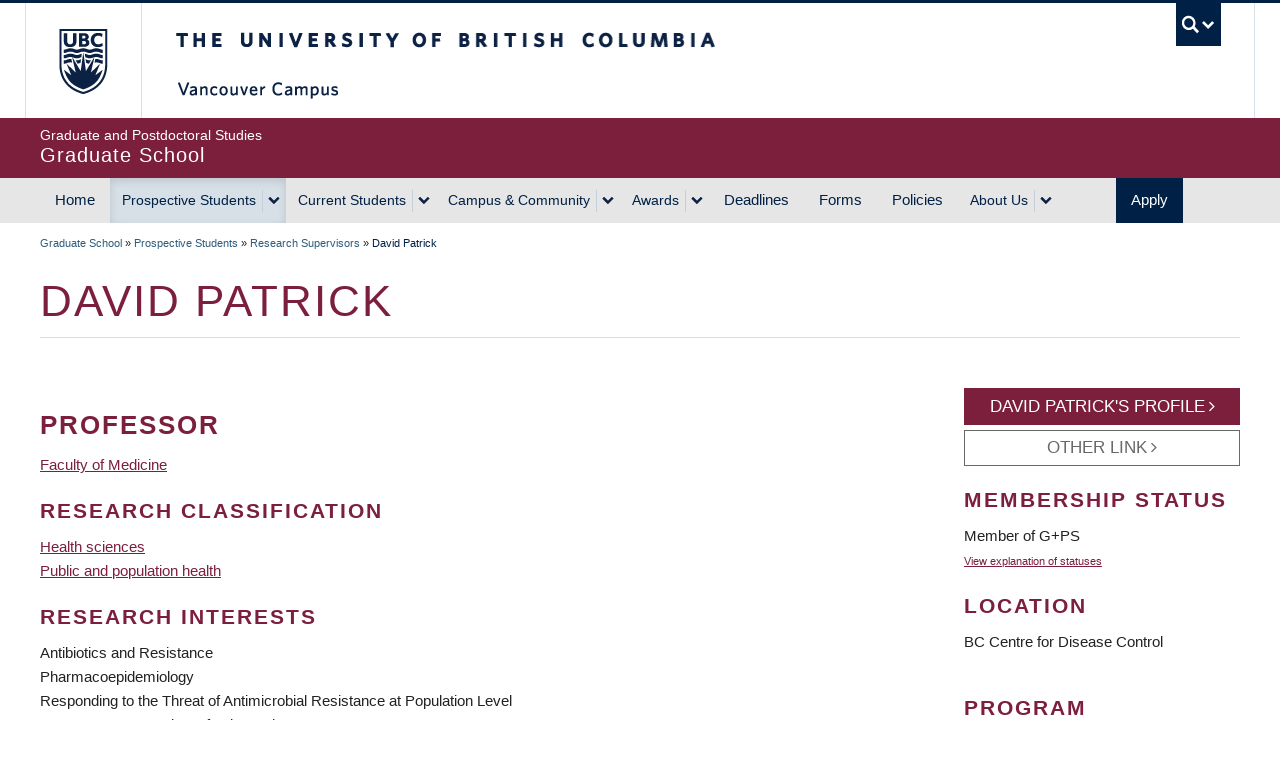

--- FILE ---
content_type: text/html; charset=UTF-8
request_url: https://www.grad.ubc.ca/researcher/13928-patrick
body_size: 123334
content:
    <!DOCTYPE html>
<html lang="en" dir="ltr" prefix="og: https://ogp.me/ns#">
  <head>
    <meta charset="utf-8" />
<noscript><style>form.antibot * :not(.antibot-message) { display: none !important; }</style>
</noscript><script>(function(w,d,s,l,i){w[l]=w[l]||[];w[l].push({'gtm.start':
new Date().getTime(),event:'gtm.js'});var f=d.getElementsByTagName(s)[0],
j=d.createElement(s),dl=l!='dataLayer'?'&amp;l='+l:'';j.async=true;j.src=
'https://www.googletagmanager.com/gtm.js?id='+i+dl;f.parentNode.insertBefore(j,f);
})(window,document,'script','dataLayer','GTM-WMCK44K');
</script>
<link rel="canonical" href="https://www.grad.ubc.ca/researcher/13928-patrick" />
<meta name="robots" content="index, follow" />
<link rel="shortlink" href="https://www.grad.ubc.ca/node/13928" />
<link rel="image_src" href="https://www.grad.ubc.ca/sites/default/files/images/avatar/gps.jpg" />
<meta property="og:url" content="https://www.grad.ubc.ca/researcher/13928-patrick" />
<meta property="og:title" content="David Patrick" />
<meta property="fb:app_id" content="1033499786694032" />
<meta name="Generator" content="Drupal 10 (https://www.drupal.org)" />
<meta name="MobileOptimized" content="width" />
<meta name="HandheldFriendly" content="true" />
<meta name="viewport" content="width=device-width, initial-scale=1.0" />
<link href="https://www.grad.ubc.ca/themes/custom/galactus_grad/clf/7.0.4/img/apple-touch-icon-144-precomposed.png" rel="apple-touch-icon-precomposed" sizes="144x144" />
<link href="https://www.grad.ubc.ca/themes/custom/galactus_grad/clf/7.0.4/img/apple-touch-icon-114-precomposed.png" rel="apple-touch-icon-precomposed" sizes="114x114" />
<link href="https://www.grad.ubc.ca/themes/custom/galactus_grad/clf/7.0.4/img/apple-touch-icon-72-precomposed.png" rel="apple-touch-icon-precomposed" sizes="72x72" />
<link href="https://www.grad.ubc.ca/themes/custom/galactus_grad/clf/7.0.4/img/apple-touch-icon-57-precomposed.png" rel="apple-touch-icon-precomposed" />
<link rel="dns-prefetch" href="" />
<style>#ubc7-unit { background-color: #7C1F3D !important; }</style>
<link rel="icon" href="/themes/custom/galactus_grad/favicon.ico" type="image/vnd.microsoft.icon" />

    <title>David Patrick | Graduate School at The University of British Columbia (UBC)</title>
    <link rel="stylesheet" media="all" href="/sites/default/files/css/css_-384W-YFr9C1t8-Li2_YxIsFSHkSsJfXnyF_2BgFA8Q.css?delta=0&amp;language=en&amp;theme=galactus_grad&amp;include=[base64]" />
<link rel="stylesheet" media="all" href="/sites/default/files/css/css_1K3Iki-vjSk8XZKPBEXZ6p1veyV5ED4y7caP6qPc4Uw.css?delta=1&amp;language=en&amp;theme=galactus_grad&amp;include=[base64]" />

    
  </head>
  <body class="layout-no-sidebars featured clf-navigation-sticky clf-navigation-slidein legacy--bw clf-theme-bw layout--full-width show-faculty page-node-13928 path-node page-node-type-researcher full-width make-nice all-content">
    <a href="#main-content" class="visually-hidden focusable skip-link">
      Skip to main content
    </a>
    <noscript><iframe src="https://www.googletagmanager.com/ns.html?id=GTM-WMCK44K" height="0" width="0" style="display:none;visibility:hidden;"></iframe>
</noscript>
      <div class="dialog-off-canvas-main-canvas" data-off-canvas-main-canvas>
    
<div id="pushed-content" class="drawer--cover-left">
      <!-- UBC Global Utility Menu -->
    <div class="collapse expand clf-required" id="ubc7-global-menu">
      <div id="ubc7-search" class="expand">
                <div class="container">
                <div id="ubc7-search-box">
          <form class="form-search" method="get" action="/search" role="search">
                        <input type="text" name="keyword" placeholder="Graduate and Postdoctoral Studies" class="input-xlarge search-query">
                        <input type="hidden" name="label" value="Search" />
                        <input type="hidden" name="site" value="www.grad.ubc.ca/" />
                        <button type="submit" class="btn">Search</button>
          </form>
        </div>
                </div> <!-- /container -->
              </div>
            <div class="container">
            <div id="ubc7-global-header" class="expand">
        <!-- Global Utility Header from CDN -->
      </div>
            </div> <!-- /container -->
          </div>
    <!-- End of UBC Global Utility Menu -->
    <header id="ubc7-header" class="row-fluid expand clf-required" role="banner">
            <div class="container">
            <div class="span1">
        <div id="ubc7-logo">
          <a id="ubc-logo" href="http://www.ubc.ca">The University of British Columbia</a>
        </div>
      </div>
      <div class="span2">
        <div id="ubc7-apom">
          <a href="//cdn.ubc.ca/clf/ref/aplaceofmind">UBC - A Place of Mind</a>
        </div>
      </div>
      <div class="span9" id="ubc7-wordmark-block">
        <div id="ubc7-wordmark">
          <a id="ubc-wordmark" href="http://www.ubc.ca">The University of British Columbia</a>
                    <span class="ubc7-campus" id="ubc7-vancouver-campus">Vancouver Campus</span>
                            </div>
        <div id="ubc7-global-utility">
          <button type="button" data-toggle="collapse" data-target="#ubc7-global-menu"><span>UBC Search</span></button>
          <noscript><a id="ubc7-global-utility-no-script" href="http://www.ubc.ca/">UBC Search</a></noscript>
        </div>
      </div>
            </div> <!-- /container -->
          </header>
    <!-- End of UBC Header -->
    <!-- UBC Unit Identifier -->
    <div id="ubc7-unit" class="row-fluid expand clf-required">
            <div class="container">
            <div class="span12">
        <!-- Mobile Menu Icon -->
        <div class="navbar">
          <a class="btn btn-navbar drawer-toggle--primary" data-toggle="collapse" data-target="#ubc7-unit-navigation">
            <span class="icon-bar"></span>
            <span class="icon-bar"></span>
            <span class="icon-bar"></span>
          </a>
        </div>
        <div id="ubc7-unit-name">
          <a href="/">
                          <span id="ubc7-unit-faculty">Graduate and Postdoctoral Studies</span>
                        <span id="ubc7-unit-identifier">Graduate School</span>
          </a>
        </div>
      </div>
            </div><!-- /container -->
          </div>
    <!-- End of UBC Unit Identifier -->
    <!-- UBC Unit Navigation -->
    <nav id="ubc7-unit-menu" role="navigation" class="navbar expand clf-required">
      <div class="navbar-inner expand">
        <div class="container">

                      <!-- UBC Unit Drawer Menu Button -->
            <button class="hamburger visible-md visible-lg drawer-toggle--primary" id="drawer-button">
              <span>Menu ☰</span>
            </button>
            <!-- End of UBC Unit Drawer Menu Button -->
          
          <div class="nav-collapse collapse" id="ubc7-unit-navigation">
            <nav role="navigation" aria-labelledby="block-galactus-grad-main-menu-menu" id="block-galactus-grad-main-menu" class="menu--main">
            
  <h2 class="visually-hidden" id="block-galactus-grad-main-menu-menu">Main navigation</h2>
  

                <ul class="clearfix nav">
                        <li class="navbar-item item home">
          <a href="/" class="navbar-link" data-drupal-link-system-path="&lt;front&gt;">Home</a>
                      </li>
                        <li class="navbar-item menu-item--expanded dropdown menu-item--active-trail active expanded prospective-students">
          <div class="btn-group">
            <a href="/prospective-students" title="Prospective Students" class="navbar-item menu-item--expanded dropdown menu-item--active-trail active expanded prospective-students btn" data-drupal-link-system-path="node/3">Prospective Students</a>
                          <button class="btn dropdown-toggle" data-toggle="dropdown"><span class="ubc7-arrow blue down-arrow"></span></button>
                                        <ul class="clearfix dropdown-menu">
                        <li class="navbar-item item why-grad-school-at-ubc?">
          <a href="/prospective-students/why-grad-school-ubc" class="navbar-link" data-drupal-link-system-path="node/12538">Why Grad School at UBC?</a>
                      </li>
                        <li class="navbar-item item faculties">
          <a href="/prospective-students/faculties" class="navbar-link" data-drupal-link-system-path="node/12540">Faculties</a>
                      </li>
                        <li class="navbar-item item graduate-degree-programs">
          <a href="/prospective-students/graduate-degree-programs" class="navbar-link" data-drupal-link-system-path="node/12541">Graduate Degree Programs</a>
                      </li>
                        <li class="navbar-item menu-item--collapsed item application-&amp;-admission">
          <a href="/prospective-students/application-admission" title="Application &amp; Admission" class="navbar-link" data-drupal-link-system-path="node/12">Application &amp; Admission</a>
                      </li>
                        <li class="navbar-item item info-sessions">
          <a href="/prospective-students/info-sessions" class="navbar-link" data-drupal-link-system-path="node/16486">Info Sessions</a>
                      </li>
                        <li class="navbar-item menu-item--collapsed item research">
          <a href="/prospective-students/research" class="navbar-link" data-drupal-link-system-path="node/18828">Research</a>
                      </li>
                        <li class="navbar-item menu-item--active-trail active item research-supervisors">
          <a href="/prospective-students/research-supervisors" class="navbar-link" data-drupal-link-system-path="node/15672">Research Supervisors</a>
                      </li>
                        <li class="navbar-item item research-projects">
          <a href="/prospective-students/research-projects" class="navbar-link" data-drupal-link-system-path="node/15671">Research Projects</a>
                      </li>
                        <li class="navbar-item item phd-applicants-hub">
          <a href="/prospective-students/phd" class="navbar-link" data-drupal-link-system-path="node/111384">PhD Applicants Hub</a>
                      </li>
                        <li class="navbar-item item indigenous-students">
          <a href="/prospective-students/indigenous-students" class="navbar-link" data-drupal-link-system-path="node/17076">Indigenous Students</a>
                      </li>
                        <li class="navbar-item item international-students">
          <a href="/prospective-students/international-students" title="International Students" class="navbar-link" data-drupal-link-system-path="node/17259">International Students</a>
                      </li>
                        <li class="navbar-item menu-item--collapsed item tuition,-fees-&amp;-cost-of-living">
          <a href="/prospective-students/tuition-fees-cost-living" title="Tuition, Fees &amp; Cost of Living" class="navbar-link" data-drupal-link-system-path="node/16">Tuition, Fees &amp; Cost of Living</a>
                      </li>
        </ul>
  
                    </div>
          </li>
                        <li class="navbar-item menu-item--expanded dropdown expanded current-students">
          <div class="btn-group">
            <a href="/current-students" title="Current Students" class="navbar-item menu-item--expanded dropdown expanded current-students btn" data-drupal-link-system-path="node/4">Current Students</a>
                          <button class="btn dropdown-toggle" data-toggle="dropdown"><span class="ubc7-arrow blue down-arrow"></span></button>
                                        <ul class="clearfix dropdown-menu">
                        <li class="navbar-item menu-item--collapsed item student-status-&amp;-classification">
          <a href="/current-students/student-status-classification" title="Student Status &amp; Classification" class="navbar-link" data-drupal-link-system-path="node/3304">Student Status &amp; Classification</a>
                      </li>
                        <li class="navbar-item menu-item--collapsed item student-responsibilities">
          <a href="/current-students/student-responsibilities" title="Student Responsibilities" class="navbar-link" data-drupal-link-system-path="node/21">Student Responsibilities</a>
                      </li>
                        <li class="navbar-item menu-item--collapsed item supervision">
          <a href="/current-students/supervision" class="navbar-link" data-drupal-link-system-path="node/23381">Supervision</a>
                      </li>
                        <li class="navbar-item menu-item--collapsed item managing-your-program">
          <a href="/current-students/managing-your-program" title="Managing your Program" class="navbar-link" data-drupal-link-system-path="node/22">Managing your Program</a>
                      </li>
                        <li class="navbar-item item health,-wellbeing-and-safety">
          <a href="/current-students/health-wellbeing-safety" class="navbar-link" data-drupal-link-system-path="node/17593">Health, Wellbeing and Safety</a>
                      </li>
                        <li class="navbar-item menu-item--collapsed item professional-development">
          <a href="/current-students/professional-development" class="navbar-link" data-drupal-link-system-path="node/17084">Professional Development</a>
                      </li>
                        <li class="navbar-item menu-item--collapsed item dissertation-&amp;-thesis-preparation">
          <a href="/current-students/dissertation-thesis-preparation" title="Dissertation &amp; Thesis Preparation" class="navbar-link" data-drupal-link-system-path="node/24">Dissertation &amp; Thesis Preparation</a>
                      </li>
                        <li class="navbar-item menu-item--collapsed item final-doctoral-exam">
          <a href="/current-students/final-doctoral-examination" title="Final Doctoral Examination" class="navbar-link" data-drupal-link-system-path="node/23">Final Doctoral Exam</a>
                      </li>
                        <li class="navbar-item menu-item--collapsed item final-dissertation-&amp;-thesis-submission">
          <a href="/current-students/final-dissertation-thesis-submission" title="Final Dissertation &amp; Thesis Submission" class="navbar-link" data-drupal-link-system-path="node/2741">Final Dissertation &amp; Thesis Submission</a>
                      </li>
                        <li class="navbar-item menu-item--collapsed item graduation">
          <a href="/current-students/graduation" title="Graduation" class="navbar-link" data-drupal-link-system-path="node/25">Graduation</a>
                      </li>
        </ul>
  
                    </div>
          </li>
                        <li class="navbar-item menu-item--expanded dropdown expanded campus-&amp;-community">
          <div class="btn-group">
            <a href="/campus-community" title="Student Life &amp; Community" class="navbar-item menu-item--expanded dropdown expanded campus-&amp;-community btn" data-drupal-link-system-path="node/7">Campus &amp; Community</a>
                          <button class="btn dropdown-toggle" data-toggle="dropdown"><span class="ubc7-arrow blue down-arrow"></span></button>
                                        <ul class="clearfix dropdown-menu">
                        <li class="navbar-item menu-item--collapsed item life-in-vancouver">
          <a href="/campus-community/life-vancouver" title="Life in Vancouver" class="navbar-link" data-drupal-link-system-path="node/18562">Life in Vancouver</a>
                      </li>
                        <li class="navbar-item item vancouver-campus">
          <a href="/campus-community/vancouver-campus" title="Vancouver Campus" class="navbar-link" data-drupal-link-system-path="node/17224">Vancouver Campus</a>
                      </li>
                        <li class="navbar-item menu-item--collapsed item housing">
          <a href="/campus-community/housing" class="navbar-link" data-drupal-link-system-path="node/23029">Housing</a>
                      </li>
                        <li class="navbar-item item graduate-student-spaces">
          <a href="/campus-community/graduate-student-spaces" class="navbar-link" data-drupal-link-system-path="node/22037">Graduate Student Spaces</a>
                      </li>
                        <li class="navbar-item item graduate-life-centre">
          <a href="/campus-community/graduate-life-centre" class="navbar-link" data-drupal-link-system-path="node/22830">Graduate Life Centre</a>
                      </li>
                        <li class="navbar-item item life-as-a-grad-student">
          <a href="/campus-community/life-grad-student" class="navbar-link" data-drupal-link-system-path="node/23177">Life as a Grad Student</a>
                      </li>
                        <li class="navbar-item item graduate-student-ambassadors">
          <a href="/campus-community/graduate-student-ambassadors" class="navbar-link" data-drupal-link-system-path="node/16975">Graduate Student Ambassadors</a>
                      </li>
                        <li class="navbar-item item meet-our-students">
          <a href="/campus-community/meet-our-students" class="navbar-link" data-drupal-link-system-path="node/12537">Meet our Students</a>
                      </li>
                        <li class="navbar-item item blog">
          <a href="/campus-community/blog" class="navbar-link" data-drupal-link-system-path="node/23383">Blog</a>
                      </li>
                        <li class="navbar-item item alumni">
          <a href="/campus-community/alumni" class="navbar-link" data-drupal-link-system-path="node/12542">Alumni</a>
                      </li>
        </ul>
  
                    </div>
          </li>
                        <li class="navbar-item menu-item--expanded dropdown expanded awards">
          <div class="btn-group">
            <a href="/scholarships-awards-funding" class="navbar-item menu-item--expanded dropdown expanded awards btn" data-drupal-link-system-path="node/12558">Awards</a>
                          <button class="btn dropdown-toggle" data-toggle="dropdown"><span class="ubc7-arrow blue down-arrow"></span></button>
                                        <ul class="clearfix dropdown-menu">
                        <li class="navbar-item item award-opportunities">
          <a href="/scholarships-awards-funding/award-opportunities" class="navbar-link" data-drupal-link-system-path="node/12557">Award Opportunities</a>
                      </li>
                        <li class="navbar-item item awards-faq">
          <a href="/scholarships-awards-funding/awards-faq" class="navbar-link" data-drupal-link-system-path="node/12559">Awards FAQ</a>
                      </li>
                        <li class="navbar-item item award-guidelines">
          <a href="/awards/award-guidelines" class="navbar-link" data-drupal-link-system-path="node/22221">Award Guidelines</a>
                      </li>
                        <li class="navbar-item item minimum-funding-policy-for-phd-students">
          <a href="/awards/minimum-funding-policy-phd-students" title="The page outlines the proposal currently under review for establishing a minimum funding level for all PhD students at UBC." class="navbar-link" data-drupal-link-system-path="node/16041">Minimum Funding Policy for PhD Students</a>
                      </li>
                        <li class="navbar-item menu-item--collapsed item killam-awards-&amp;-fellowships">
          <a href="/scholarships-awards-funding/killam-awards-fellowships" class="navbar-link" data-drupal-link-system-path="node/13169">Killam Awards &amp; Fellowships</a>
                      </li>
        </ul>
  
                    </div>
          </li>
                        <li class="navbar-item item deadlines">
          <a href="/deadlines" title="" class="navbar-link" data-drupal-link-system-path="node/12565">Deadlines</a>
                      </li>
                        <li class="navbar-item item forms">
          <a href="/forms" title="" class="navbar-link" data-drupal-link-system-path="node/12566">Forms</a>
                      </li>
                        <li class="navbar-item menu-item--collapsed item policies">
          <a href="/policies-procedures" title="Policies &amp; Procedures" class="navbar-link" data-drupal-link-system-path="node/28">Policies</a>
                      </li>
                        <li class="navbar-item menu-item--expanded dropdown expanded about-us">
          <div class="btn-group">
            <a href="/about-us" title="About Us" class="navbar-item menu-item--expanded dropdown expanded about-us btn" data-drupal-link-system-path="node/8">About Us</a>
                          <button class="btn dropdown-toggle" data-toggle="dropdown"><span class="ubc7-arrow blue down-arrow"></span></button>
                                        <ul class="clearfix dropdown-menu">
                        <li class="navbar-item item contact-us">
          <a href="/contact-us" class="navbar-link" data-drupal-link-system-path="node/17271">Contact Us</a>
                      </li>
                        <li class="navbar-item item dean&#039;s-message">
          <a href="/about-us/deans-message" title="Dean&#039;s Message" class="navbar-link" data-drupal-link-system-path="node/47">Dean&#039;s Message</a>
                      </li>
                        <li class="navbar-item menu-item--collapsed item leadership-team">
          <a href="/about-us/leadership-team" class="navbar-link" data-drupal-link-system-path="node/15785">Leadership Team</a>
                      </li>
                        <li class="navbar-item menu-item--collapsed item governance">
          <a href="/about-us/governance" class="navbar-link" data-drupal-link-system-path="node/22152">Governance</a>
                      </li>
                        <li class="navbar-item menu-item--collapsed item strategic-plan-&amp;-priorities">
          <a href="/strategic-priorities" class="navbar-link" data-drupal-link-system-path="node/17264">Strategic Plan &amp; Priorities</a>
                      </li>
                        <li class="navbar-item item vision-&amp;-mission">
          <a href="/about-us/vision-mission" title="Vision and Mission" class="navbar-link" data-drupal-link-system-path="node/48">Vision &amp; Mission</a>
                      </li>
                        <li class="navbar-item menu-item--collapsed item equity,-diversity-&amp;-inclusion">
          <a href="/about-us/equity-diversity-inclusion" class="navbar-link" data-drupal-link-system-path="node/22017">Equity, Diversity &amp; Inclusion</a>
                      </li>
                        <li class="navbar-item menu-item--collapsed item initiatives,-plans-&amp;-reports">
          <a href="/about-us/initiatives-plans-reports" title="Initiatives, Plans &amp; Reports" class="navbar-link" data-drupal-link-system-path="node/7063">Initiatives, Plans &amp; Reports</a>
                      </li>
                        <li class="navbar-item item events">
          <a href="/about-us/events" title="" class="navbar-link" data-drupal-link-system-path="node/12571">Events</a>
                      </li>
                        <li class="navbar-item item news">
          <a href="/about-us/news" class="navbar-link" data-drupal-link-system-path="node/12570">News</a>
                      </li>
                        <li class="navbar-item menu-item--collapsed item graduate-education-analysis-&amp;-research">
          <a href="/about-us/graduate-education-analysis-research" title="Graduate Education Analysis and Research" class="navbar-link" data-drupal-link-system-path="node/35">Graduate Education Analysis &amp; Research</a>
                      </li>
                        <li class="navbar-item item media-enquiries">
          <a href="/about-us/media-enquiries" title="Media Enquiries" class="navbar-link" data-drupal-link-system-path="node/17389">Media Enquiries</a>
                      </li>
                        <li class="navbar-item menu-item--collapsed item newsletters">
          <a href="/about-us/newsletter" class="navbar-link" data-drupal-link-system-path="node/15795">Newsletters</a>
                      </li>
                        <li class="navbar-item item giving-to-graduate-studies">
          <a href="/about-us/giving-graduate-studies" class="navbar-link" data-drupal-link-system-path="node/17388">Giving to Graduate Studies</a>
                      </li>
        </ul>
  
                    </div>
          </li>
                        <li class="navbar-item item apply">
          <a href="/prospective-students/application-admission" title="" class="navbar-link" data-drupal-link-system-path="node/12">Apply</a>
                      </li>
        </ul>
  


  </nav>


              <div class="group-quick-search"><form id="form-quick-search" class="form-quick-search form-search-student nav-quick-search" method="get" action="/search">
                  <div class="quick-search-wrapper"><input type="text" name="keyword" class="quick-search-keyword input-xlarge search-query" placeholder="Graduate and Postdoctoral Studies"></div>
                  <button aria-label="Quick search button" type="submit" class="quick-search-button btn-search">&nbsp;</button>
                  <div class="quick-search-label">&nbsp;</div>
                </form></div>
            <div class="on-page-nav clearfix">
              <div class="top-of-page-link">
                <a href="#top" title="Top of page">&nbsp;</a>
              </div>
              <div class="on-page-nav-wrap">
                &nbsp;
              </div>
            </div>
          </div>
        </div>
      </div>
    </nav>
    <!-- End of UBC Unit Navigation -->
        <section id="featured" class="non-clf section clearfix" role="complementary">
        <div class="region region-featured">
    
  </div>

    </section>
    
                  <div class="container clearfix non-clf">
                <div class="region region-breadcrumb">
    <div id="block-galactus-grad-breadcrumbs" class="block block-system block-system-breadcrumb-block">
  
    
        <nav class="container crumbs" role="navigation" aria-labelledby="system-breadcrumb">
    <h2 id="system-breadcrumb" class="visually-hidden">Breadcrumb</h2>
    <ol class="breadcrumb expand" role="navigation" aria-labelledby="system-breadcrumb">
                  <li><a href="/">Graduate School</a> <span class="divider">»</span>
            </li>
                  <li><a href="/prospective-students">Prospective Students</a> <span class="divider">»</span>
            </li>
                  <li><a href="/prospective-students/research-supervisors">Research Supervisors</a> <span class="divider">»</span>
            </li>
                  <li class="active">David Patrick
            </li>
        </ol>
  </nav>

  </div>

  </div>

              </div>
          
          <header role="banner" class="container">
          <div class="region region-header">
    <div id="block-galactus-grad-pagetitle" class="block block-core block-page-title-block">
  
    
      
  <h1 class="page-title"><span class="field field--name-title field--type-string field--label-hidden">David Patrick</span>
</h1>


  </div>

  </div>

      </header>
    
    <div class="expand row-fluid content non-clf" id="unit-content">
            <div class="container clearfix">
                  <main class="span12 column" id="main-content" role="main">
        <section class="section">
                              <div id="help-region"></div>
                      <div class="region region-content">
    <div data-drupal-messages-fallback class="hidden"></div><div id="block-galactus-grad-mainpagecontent" class="block block-system block-system-main-block">
  
    
      
<article class="node node--type-researcher node--view-mode-full">

  
    

  
  <div class="node__content clearfix">
          <div class="layout layout--twocol-section layout--twocol-section--75-25">

          <div  class="layout__region layout__region--first">
        <div class="block block-block-content block-block-content8d9c4cca-fd3a-40ae-bd99-796a72d61eb1">
  
    
      
  </div>
<div class="block block-block-content block-block-content66aebf90-9ba7-45eb-a85b-78853cfe8fd1">
  
    
      
  </div>
<div class="heading3 block block-layout-builder block-field-blocknoderesearcherfield-researcher-role">
  
    
      
            <div class="field field--name-field-researcher-role field--type-list-string field--label-hidden field__item">Professor</div>
      
  </div>
<div class="block block-layout-builder block-field-blocknoderesearcherfield-faculty-ref">
  
    
      
            <div class="field field--name-field-faculty-ref field--type-entity-reference field--label-hidden field__item"><a href="/prospective-students/faculties/faculty-medicine" hreflang="und">Faculty of Medicine</a></div>
      
  </div>
<div class="block block-layout-builder block-field-blocknoderesearcherfield-crdc-ref">
  
      <h2 class="heading4">Research Classification</h2>
    
      
      <div class="field field--name-field-crdc-ref field--type-entity-reference field--label-hidden field__items">
              <div class="field__item"><a href="/research/health-sciences-rdf303" hreflang="en">Health sciences</a></div>
              <div class="field__item"><a href="/research/public-population-health-rdf30302" hreflang="en">Public and population health</a></div>
          </div>
  
  </div>
<div class="block block-layout-builder block-field-blocknoderesearcherfield-research-interest-ref">
  
      <h2 class="heading4">Research Interests</h2>
    
      
      <div class="field field--name-field-research-interest-ref field--type-entity-reference field--label-hidden field__items">
              <div class="field__item">Antibiotics and Resistance</div>
              <div class="field__item">Pharmacoepidemiology</div>
              <div class="field__item">Responding to the Threat of Antimicrobial Resistance at Population Level</div>
              <div class="field__item">Response to Emerging Infectious Diseases</div>
              <div class="field__item">Linking Antibiotics in Infancy to Risk of Atopy</div>
          </div>
  
  </div>
<div class="block block-block-content block-block-content7e560824-6e1c-4069-bdaa-264b774ccc9f">
  
    
      
<div class="block-content block-content--type-fieldable-panels-pane block-content--365 block-content--view-mode-full">
  
  
  <div class="block-content__content">
    
            <div class="clearfix text-formatted field field--name-field-body field--type-text-long field--label-hidden field__item">
<html><body>
<html><body>
<html><body>
<html><body>
<html><body>
<html><body>
<html><body>
<html><body>
<html><body>
<html><body>
<html><body><h4 class="pane-title">Relevant Thesis-Based Degree Programs</h4>
</body>
</html></body>
</html></body>
</html></body>
</html></body>
</html></body>
</html></body>
</html></body>
</html></body>
</html></body>
</html></body>
</html></div>
      
  </div>
</div>

  </div>
<div class="views-element-container block block-views block-views-blockgps-programs-block-12">
  
    
      <div><div class="view view-gps-programs view-id-gps_programs view-display-id-block_12 js-view-dom-id-3e8b11edbfe0e703c8795a879b75c93fa140010d5d6958ecb4ae5bf4db626b4d">
  
    
      
      <div class="view-content">
      <div class="item-list">
  
  <ul>

          <li><div class="views-field views-field-title"><span class="field-content"><a href="/prospective-students/graduate-degree-programs/master-of-science-population-public-health">Population and Public Health, Master of Science</a></span></div></li>
          <li><div class="views-field views-field-title"><span class="field-content"><a href="/prospective-students/graduate-degree-programs/phd-population-public-health">Population and Public Health, Doctor of Philosophy</a></span></div></li>
          <li><div class="views-field views-field-title"><span class="field-content"><a href="/prospective-students/graduate-degree-programs/master-public-health-master-nursing">Population and Public Health, Master of Public Health and Master of Science in Nursing</a></span></div></li>
    
  </ul>

</div>

    </div>
  
          </div>
</div>

  </div>
<div class="block block-block-content block-block-contentb560983b-98c1-4958-a97a-e432e0004e2d">
  
    
      
<div class="block-content block-content--type-fieldable-panels-pane block-content--366 block-content--view-mode-full">
  
  
  <div class="block-content__content">
    
            <div class="clearfix text-formatted field field--name-field-body field--type-text-long field--label-hidden field__item">
<html><body>
<html><body>
<html><body>
<html><body>
<html><body>
<html><body>
<html><body>
<html><body>
<html><body>
<html><body>
<html><body>
<a href="https://www.grad.ubc.ca/prospective-students/graduate-degree-programs" class="ctalink" data-entity-substitution="canonical" data-entity-type="node" data-entity-uuid="248c3054-fc94-490e-919c-7f3de17d6379" title="Graduate Degree Programs">View all programs</a>
</body>
</html></body>
</html></body>
</html></body>
</html></body>
</html></body>
</html></body>
</html></body>
</html></body>
</html></body>
</html></body>
</html></div>
      
  </div>
</div>

  </div>
<div class="breathe-top-30 block block-block-content block-block-content111584af-9cc0-43c8-a198-05075c6eb2fa">
  
    
      
<div class="block-content block-content--type-fieldable-panels-pane block-content--1559 block-content--view-mode-full">
  
  
  <div class="block-content__content">
    
            <div class="clearfix text-formatted field field--name-field-body field--type-text-long field--label-hidden field__item">
<html><body>
<html><body>
<html><body>
<html><body>
<html><body>
<html><body>
<html><body>
<html><body>
<html><body>
<html><body>
<html><body>
<p><button class="widget-expandcollapse unit-button text-xs" data-state="1" contenteditable="false" data-once="widgetAccordionsAll">Open All</button></p>

</body>
</html></body>
</html></body>
</html></body>
</html></body>
</html></body>
</html></body>
</html></body>
</html></body>
</html></body>
</html></body>
</html></div>
      
  </div>
</div>

  </div>

        
  
  
              
    <div class="block block-layout-builder block-field-blocknoderesearcherfield-methodology-ref gps-container ctools-collapsible-container widget-accordion">
      <div class="ctools-collapsible-handle js-reveal__trigger" tabindex="0">
                <h2>Research Methodology</h2>
      </div>
      <div class="ctools-collapsible-content js-reveal__target clearfix" hidden>
      <div class="field field--name-field-methodology-ref field--type-entity-reference field--label-hidden field__items">
              <div class="field__item">Epidemiology</div>
              <div class="field__item">Population Data</div>
          </div>
  </div>
    </div>

  

        
  
  
              
    <div class="block block-mini-layouts block-mini-layoutresearchers-supervision gps-container ctools-collapsible-container widget-accordion">
      <div class="ctools-collapsible-handle js-reveal__trigger" tabindex="0">
                <h2>Graduate Student Supervision</h2>
      </div>
      <div class="ctools-collapsible-content js-reveal__target clearfix" hidden>  <div class="layout layout--onecol">
    <div  class="layout__region layout__region--content">
      <div class="block block-block-content block-block-content45c57925-b79c-45e9-bca8-01db41758206">
  
      <h2 class="heading5">Doctoral Student Supervision</h2>
    
      
<div class="block-content block-content--type-basic block-content--3705 block-content--view-mode-default">
  
  
  <div class="block-content__content">
    
            <div class="clearfix text-formatted field field--name-field-body field--type-text-long field--label-hidden field__item"><p>Dissertations completed in 2010 or later are listed below. Please note that there is a 6-12 month delay to add the latest dissertations.</p>
</div>
      
  </div>
</div>

  </div>
<div class="views-element-container block block-views block-views-blockgps-researcher-fields-block-6">
  
    
      <div><div class="view view-gps-researcher-fields view-id-gps_researcher_fields view-display-id-block_6 js-view-dom-id-573815e1e0c6c4762f48916f808fda0db9ae887dccebe90e8362f57781f3bdc1">
  
    
      
      <div class="view-content">
          <div class="views-row"><div class="views-field views-field-field-researcher-dissertations"><div class="field-content"><div class="widget-accordion"><div class="accordion js-reveal__parent"><div class="js-reveal__trigger accordion__trigger" aria-expanded="false"><h3>Involvement of nasopharyngeal angiotensin converting enzyme 2 in severe acute respiratory coronavirus 2 infection and transmission (2024)</h3></div></div><div class="js-reveal__target accordion__content clearfix" hidden="hidden"><p>Introduction: The angiotensin converting enzyme two (ACE2) protein serves as the host receptor for the severe acute respiratory syndrome coronavirus two (SARS-CoV-2). We aim to understand if transcription of ACE2 can be reliably detected in diagnostic specimens collected by nasopharyngeal swab and if a relationship exists between availability of ACE2 in the upper human respiratory tract, SARS-CoV-2 viral load, and secondary transmission.Methods:  Measurements of ACE2 transcription and SARS-CoV-2 viral load were taken by targeted ribonucleic acid sequencing (RNA-Seq) and reverse transcription-quantitative polymerase chain reaction (RT-qPCR). Alternative measures of ACE2 transcription were compared using bivariate statistical analysis to quantify instrument bias. Viral load was only measured by RT-qPCR.  A cross-sectional study of n = 424 people who tested positive (n = 212) or negative (n = 212) for SARS-CoV-2 was performed to observe the association between ACE2 transcription and SARS-CoV-2 viral load. Statistical analysis involved bivariate testing and multivariable linear regression. To assess involvement of ACE2 in transmission of SARS-CoV-2, nasopharyngeal ACE2 transcription was measured in confirmed cases from hospital associated outbreaks. An infection tracing transmission network and multivariable Poisson/Negative Binomial regression was used for analysis.  Results: No instrument bias was detected.  In COVID-19 negative participants nasopharyngeal ACE2 transcription had no relationship with biological sex (P = 0.832) or age (P = 0.092), in adults over the age of 18. Regardless, nasopharyngeal ACE2 transcription varied greatly between SARS-CoV-2 negative participants indicating inter-individual heterogeneity. In COVID-19 positive participants the association between ACE2 transcription and SARS-CoV-2 viral load differed by isoform. Transmembrane ACE2 transcription positively correlated (β = 0.89, 95%CI: [0.59 to 1.18]) while the putative soluble transcript had a negative association (β = -0.099, 95%CI: [-0.18 to -0.022]).  The infection tracing transmission network provided n = 76 potential transmission events across n = 103 cases. High ACE2 transcription was observed in 98.6% of transmission events.  In patients, ACE2 transcription was associated with an increased in the number of secondary cases (β = 0.187 (95% CI: 0.0101 to 0.370) adjusting for viral load.Conclusion: ACE2 expression in the upper respiratory tract may differentiate an individual’s risk of SARS-CoV-2 infection and likelihood of transmission.<br><br><a href="https://open.library.ubc.ca/cIRcle/collections/ubctheses/24/items/1.0438747" target="_blank">View record</a></p></div></div><div class="widget-accordion"><div class="accordion js-reveal__parent"><div class="js-reveal__trigger accordion__trigger" aria-expanded="false"><h3>Muddy molecules for pandemic protection: investigating the use of wetland sediment as a tool for the surveillance of avian influenza virus in wild waterfowl birds (2024)</h3></div></div><div class="js-reveal__target accordion__content clearfix" hidden="hidden"><p>Avian influenza virus (AIV) is a wildlife-origin pathogen with potential for causing disease in multiple species but challenges in sampling directly from wild bird hosts means the diversity of circulating viruses is often incompletely understood. This dissertation evaluated if indirect sampling of wild waterfowl birds through viruses excreted into their wetland environment—combined with probe capture sequencing—could provide an alternative to conventional AIV surveillance. Our project collected both conventional bird swabs (n = 1,290) and environmental wetland sediment samples (n = 2,090) between September 2016 and August 2018 in southwestern British Columbia, Canada. To facilitate selection of environmental sample collection locations, we characterized the spatial clustering of AIV positivity in wetland using Kulldorff's spatial scan statistic and identified ecological variables associated with detection of AIV through a Bernoulli generalized additive regression model with the R-INLA program. Evaluating the use of environmental samples as a proxy for conventional surveillance was done by comparing the AIV subtype diversity found in wetland sediment with that from direct bird sampling. The temporal dynamics of AIV subtype diversity in wetland sediment follows the seasonality of waterfowl migration. Furthermore, it suggests that extended persistence of AIV in the wetland sediment was possible but unlikely to extend over the summer months in our study area. Compared to direct bird surveillance, environmental surveillance provided higher subtype detection rates, detected subtypes at more times of the year, and detected a higher maximum number of subtypes per sample. We developed a methodology to incorporate both the fragmented RNA detected in the environment and complete AIV sequences from wild birds into the same Bayesian phylogenetic trees. Within a subtype, we found that only a small number of AIV sequences from sediment were considered genetically equivalent to AIV from study birds; however, many were genetically similar. Overall, this dissertation demonstrates that while environmental surveillance can provide similar trends to conventional surveillance, greater genetic diversity is detected at more locations and more times of year when using both programs together. Combining multiple surveillance data sources provides the best context for decision makers in a complex and incompletely understood disease landscape.<br><br><a href="https://open.library.ubc.ca/cIRcle/collections/ubctheses/24/items/1.0438039" target="_blank">View record</a></p></div></div><div class="widget-accordion"><div class="accordion js-reveal__parent"><div class="js-reveal__trigger accordion__trigger" aria-expanded="false"><h3>Health and economic impact of the 13-valent pneumococcal conjugate vaccination program in British Columbia, Canada (2022)</h3></div></div><div class="js-reveal__target accordion__content clearfix" hidden="hidden"><p>BACKGROUND: Streptococcus pneumoniae causes substantial health and economic burden. Two vaccines available to combat pneumococcal disease are the 23-valent pneumococcal polysaccharide vaccine (PPV23) for adults and the 13-valent pneumococcal conjugate vaccine (PCV13) for children. This thesis evaluated changes in health and economic burden from pneumococcal disease following the PCV13 introduction in the infant immunization program in British Columbia (BC), Canada.METHODS: A literature search and meta-analyses determined the indirect effect of the PCV13 childhood immunization on invasive pneumococcal disease (IPD) among adults worldwide. Then, pneumococcal disease, i.e., IPD, and acute otitis media (AOM), acute sinusitis (AS), and community-acquired pneumonia (CAP) cases and associated healthcare costs were identified using administrative databases for the years 2000-2018. Costs were adjusted to 2018 Canadian dollars. Changes in the incidence, annual healthcare utilization, and associated costs for pneumococcal disease were evaluated across vaccine eras (pre-PCV13 era: 2000-2010, PCV13 era: 2011-2018) using generalized linear models and adjusted for the PCV7 program (2004-2010). RESULTS: A substantial decline in overall IPD (18%), PCV7 (55%), and PCV13 (40%) serotype IPD were observed among adults following the PCV13 vaccine use in the infant immunization program globally. However, a concurrent 112% increase in non-vaccine serotype IPD occurred during the PCV13 period. Similar declines in overall IPD (18%), PCV7-related (70%), and PCV13-related (24%) vaccine serotype IPD among adults and increase in non-vaccine serotype (NVT) IPD (154%) were noted in BC. A substantial rate reduction in AOM (30%) and AS (15%) across all ages was recorded. Although CAP incidence decreased among young children aged 0-2 years (9%), there was a modest increase in the older age groups: 50-64 years (7%), and ≥65 years (5%). As such, temporal declines in total annual cost were observed in the PCV13 era for IPD (27%), AOM (30%), and AS (32%) compared to the pre-PCV13 era, but not CAP, where an increase of 4% in total costs was seen across all ages. CONCLUSIONS: Increasing NVT IPD and pneumonia rates in the post-PCV13 necessitates a need for newer vaccines and stresses the importance of improving public health messaging to increase the PPV23 uptake rates.<br><br><a href="https://open.library.ubc.ca/cIRcle/collections/ubctheses/24/items/1.0406085" target="_blank">View record</a></p></div></div><div class="widget-accordion"><div class="accordion js-reveal__parent"><div class="js-reveal__trigger accordion__trigger" aria-expanded="false"><h3>Determinants of West Nile Virus (WNV) incidence in select regions of Canada: an examination of climate and ecological drivers in British Columbia and Saskatchewan (2018)</h3></div></div><div class="js-reveal__target accordion__content clearfix" hidden="hidden"><p>Background: West Nile Virus (WNV) is a zoonotic arbovirus that has caused significant diseasein Canada, yet remains rare in British Columbia (BC). WNV is spread between avian reservoirsby Culex mosquitoes, and incidental transmission to humans can occur. Understanding temporal and spatial changes in WNV risk is di cult because of the complexity of the transmissioncycle. Nonetheless, public health agencies require decision support in order to guide resourceallocation. Understanding the climate and ecological drivers of WNV disease can help with thedevelopment of such tools.Methods: Descriptive analyses were used to compare ecological and climate conditions in yearswith and without WNV transmission in BC from 2009 to 2015. Generalized linear mixed modelswere used to evaluate associations between WNV incidence in Saskatchewan (2003-2007) and:1) total irrigated landscape, and 2) avian community structure. Results were combined witha literature review to develop a WNV decision-support tool for BC which was evaluated via auser survey.Results: WNV activity in BC between 2009-2015 was limited to select locations during hot summers when temperatures remained above key temperature thresholds during the amplificationperiod. In Saskatchewan, human incidence was positively associated with irrigated landscapesin 2003 but not 2007. Non-passerine species richness and abundance was positively associatedwith incidence from 2003-2007, and the dilution hypothesis was not supported. Heat was consistently associated with incidence, but other predictors had varying effects between years andmodels. The resulting decision support tool contained seven surveillance inputs and three hazard levels. Survey results supported the choice of surveillance inputs and the recommendedprevention measures.Discussion: Ecological complexity challenges quantitative risk prediction for WNV and necessitates the use of simpler tools for public health decision support. Public health agenciesin low-incidence areas should invest public health resources in improving situational awarenessand preparedness instead of risk prediction. The decision support tool created here provides ageneral estimate of WNV amplification as a proxy of WNV hazard. Continued refinement ofthe tool as more is learned about the ecology of WNV would increase its utility<br><br><a href="https://open.library.ubc.ca/cIRcle/collections/ubctheses/24/items/1.0362409" target="_blank">View record</a></p></div></div><div class="widget-accordion"><div class="accordion js-reveal__parent"><div class="js-reveal__trigger accordion__trigger" aria-expanded="false"><h3>In search of improved approaches to antibiotic stewardship: can we explain variations in physician practice patterns related to outpatient infection management? (2017)</h3></div></div><div class="js-reveal__target accordion__content clearfix" hidden="hidden"><p>The discovery of antibiotics was one of the most significant advances in modern medicine; however, our reliance on antibiotics is threatened by the spread of resistance. Antibiotic resistance is a natural phenomenon that is exacerbated by selection pressure from antibiotic use. Where prescriptions are required for antibiotics, understanding prescribing behaviour is paramount. Guidelines recommend antibiotics for respiratory tract infections (RTIs) only when pneumonia or other serious complications are suspected. Urine cultures are recommended for complicated, but not uncomplicated, urinary tract infections (UTIs). The objectives of this thesis were to identify factors related to patients, physicians, and geographic regions associated with antibiotic use for RTIs, and urine culturing for UTI; and to explore the extent of variations in these practices across physicians.A systematic review of the literature was conducted to assess factors that have previously been empirically associated with antibiotic prescribing. Then, using linked administrative datasets, factors associated with antibiotic prescriptions for paediatric respiratory tract infection were analyzed. Urine culture data was subsequently linked in, to explore urine culturing practices. These analyses demonstrated that observed physician characteristics had a stronger influence on practice patterns that did differences in patient characteristics. In particular, physicians who had been in practice for longer tended to be more likely to prescribe antibiotics, and to order urine cultures. Physicians trained outside of Canada were more likely to prescribe, but less likely to order a urine culture. Female physicians were less likely to prescribe antibiotics, and more likely to order urine cultures. The variation between physicians that remained after accounting for observed characteristics was substantial. This research demonstrates some common features of physicians that are associated with antibiotic prescribing and urine culture use. However, the variation between physicians in practice styles is greater than the effects of these characteristics. These findings have implications for the design and implementation of antibiotic stewardship efforts to improve antibiotic use. For example, audit and feedback interventions and academic detailing have shown some promise, and may be particularly effective if targeted to physicians with higher prescribing or culturing practices. This thesis demonstrates the utility of administrative datasets in identifying such physicians.<br><br><a href="https://open.library.ubc.ca/cIRcle/collections/ubctheses/24/items/1.0357235" target="_blank">View record</a></p></div></div><div class="widget-accordion"><div class="accordion js-reveal__parent"><div class="js-reveal__trigger accordion__trigger" aria-expanded="false"><h3>Secondary complications of spinal cord injury:  risk, inter-relationships, and effects on neurological outcomes (2015)</h3></div></div><div class="js-reveal__target accordion__content clearfix" hidden="hidden"><p>Background: Although there have been major advances in acute care following spinal cord injury (SCI), individuals surviving the acute period experience a reduced life expectancy. Historically, acute respiratory and renal dysfunction were the most prevalent complications, and remain important contributors to mortality. However, all-cause cardiovascular disease (CVD) has now emerged as the leading cause of mortality in chronic SCI. Although it has been long speculated that individuals with SCI may be at a higher risk of complications such as CVD, quantitative data are currently limited. Furthermore, the inter-relationships among secondary complications are currently unknown, as is the relationship with changes in neurological function.Objectives: to examine the risk of secondary complications among individuals with SCI; to examine the relationships among secondary complications in individuals with SCI; to examine the relationship among secondary complications and neurological outcomes. Methods: Data were compiled from the Canadian Community Health Survey, the SCI Community Health Survey, the European Multi-Centre Study on Spinal Cord Injury dataset, and the Simon Fraser University SCI dataset. Several methods were employed for analysis of these data, including: multivariable logistic and linear regression, mixed effects models, and unbiased recursive partitioning.Results: Findings identified elevated odds of heart disease, stroke, Type 2 diabetes, chronic respiratory conditions, and chronic pain among individuals with SCI when compared with non-SCI individuals. Complex correlations were also identified among secondary complications following SCI. These include positive associations between neuropathic pain and CVD, and between blood pressure fluctuations and CVD. Lastly, secondary  complications (specifically neuropathic pain) following SCI were positively correlated with neurological decline in chronic phases of injury, and neurological motor recovery in acute phases. These relationships may be partly related through treatments for the secondary complications rather than the secondary complications themselves. Implications: These novel findings update current knowledge of secondary complications among individuals with SCI. These data are useful in guiding the prospective collection of data elements within SCI-specific registries, as well as the design/analysis of studies (i.e., issues of confounding in multivariable analyses). These epidemiological data will also be useful for refined, hypothesis-driven physiological studies exploring precise biological mechanisms.<br><br><a href="https://open.library.ubc.ca/cIRcle/collections/ubctheses/24/items/1.0166386" target="_blank">View record</a></p></div></div><div class="widget-accordion"><div class="accordion js-reveal__parent"><div class="js-reveal__trigger accordion__trigger" aria-expanded="false"><h3>Could Rats Pose a Health Risk for People Living in Vancouver's Downtown Eastside? Understanding the Ecology of Rats and Rat Associated Zoonoses in an Inner-City Neighbourhood (2014)</h3></div></div><div class="js-reveal__target accordion__content clearfix" hidden="hidden"><p>Urban rats (Rattus spp.) are an important source of zoonotic pathogens, yet there is a paucity of integrated, interdisciplinary, ecosystem-based research on rat-associated zoonoses (RAZ). The goal of this project was to begin to characterize the public health risks associated with rats by studying the ecology of rat populations and the zoonotic pathogens that they carry in an inner-city neighbourhood of Vancouver, Canada. By characterizing rat populations within our study area, we were able to identify a number of factors which could influence the ecology of RAZ. We were also able to design a tool to predict rat abundance based on characteristics of the urban microenvironment, which may be useful for predicting RAZ prevalence in the future. Although we found that L. interrogans (a common RAZ) was present in our study area, other zoonoses thought to be endemic in rat populations worldwide (Seoul hantavirus, Rickettsia typhi, and Bartonella spp.) were conspicuously absent. However, rats were found to carry other potentially zoonotic organisms (Clostridium difficile and methicillin-resistant Staphylococcus aureus) for which they are not the ‘traditional’ reservoir. Finally, we found that by integrating data regarding rat ecology and RAZ, we were able to gain a more comprehensive picture of how these pathogens circulate within rat populations. Overall, this research illustrates the importance of a comprehensive and holistic approach for obtaining a better understanding of RAZ, and highlights the need for ongoing research and surveillance.<br><br><a href="https://open.library.ubc.ca/cIRcle/collections/ubctheses/24/items/1.0165918" target="_blank">View record</a></p></div></div><div class="widget-accordion"><div class="accordion js-reveal__parent"><div class="js-reveal__trigger accordion__trigger" aria-expanded="false"><h3>Use of animal data in public health surveillance for emerging zoonotic diseases (2013)</h3></div></div><div class="js-reveal__target accordion__content clearfix" hidden="hidden"><p>Infectious agents transmitted between animals and humans (zoonoses) are important causes of emerging infectious diseases with major societal, economic, and public health implications. In order to prevent and control emerging zoonotic diseases (EZDs), they should ideally be identified in animals before they affect the human population. The utility of animal data for public health EZD surveillance was investigated in this thesis in four studies: a systematic literature review of current EZD surveillance systems and three critical examinations of pilot agricultural animal health surveillance systems. The first critical examination used expert-elicited criteria of EZD surveillance needs to evaluate a sentinel clinical pre-diagnostic system. The other two studies used statistical modeling to assess the ability of a laboratory-based system and an integrated system with both human and animal data to detect known patterns and outbreaks. The systematic review identified few evaluated surveillance systems, hence an evidence base for successful systems could not be obtained. Experts identified diagnostic data from laboratories and information on potential human exposures as important for public health action. While the sentinel animal surveillance system was not deemed useful on its own, identified gaps and biases in laboratory submissions suggest that sentinel veterinarians could inform animal laboratory surveillance. Seasonal trends and expected events of public health importance were identified in animal diagnostic laboratory data, however, statistical surveillance in either pre-diagnostic or diagnostic data streams did not provide adequate early warning signals for action. While the integrated surveillance for Salmonella bacteria allowed for the examination of the relationship between human and animal data, statistical alerts did not correlate with expert-identified investigations. Laboratory surveillance is likely the best candidate for EZD surveillance in animals, however, this information needs to be supplemented with potential human exposure information, as well as knowledge of data gaps and biases inherent in the data. Without this additional risk information to convert the animal data into risk for humans, the best use of animal laboratory data at this time is to help generate hypotheses in epidemiological investigations and in helping evaluate programs by examining longer-term trends.<br><br><a href="https://open.library.ubc.ca/cIRcle/collections/ubctheses/24/items/1.0073819" target="_blank">View record</a></p></div></div></div></div></div>

    </div>
  
          </div>
</div>

  </div>
<div class="block block-block-content block-block-contentf2545a96-5927-4fcb-9887-0ecdef230c43">
  
      <h2 class="heading5">Master&#039;s Student Supervision</h2>
    
      
<div class="block-content block-content--type-basic block-content--3706 block-content--view-mode-default">
  
  
  <div class="block-content__content">
    
            <div class="clearfix text-formatted field field--name-field-body field--type-text-long field--label-hidden field__item"><p>Theses completed in 2010 or later are listed below. Please note that there is a 6-12 month delay to add the latest theses.</p>
</div>
      
  </div>
</div>

  </div>
<div class="views-element-container block block-views block-views-blockgps-researcher-fields-block-7">
  
    
      <div><div class="view view-gps-researcher-fields view-id-gps_researcher_fields view-display-id-block_7 js-view-dom-id-e88ef8914d8ef57178131bc28be9115ee86ee018425ac2683cd84ac3e24c954c">
  
    
      
      <div class="view-content">
          <div class="views-row"><div class="views-field views-field-field-researcher-theses"><div class="field-content"><div class="widget-accordion"><div class="accordion js-reveal__parent"><div class="js-reveal__trigger accordion__trigger" aria-expanded="false"><h3>Evaluating BC Provincial Academic Detailing Service's intervention on antibiotic prescribing for suspected urinary tract infections in British Columbia's nursing homes (2019)</h3></div></div><div class="js-reveal__target accordion__content clearfix" hidden="hidden"><p>Background: From June 2016, an academic detailing (AD) intervention took place in 115 nursing homes (NHs) in British Columbia. Physicians, nurses, and NH staff received AD to reduce unnecessary antibiotic treatment. We hypothesized that local health areas (LHAs) with NHs visited by academic detailers experienced a decreasing trend in UTI-linked and overall antibiotic prescribing. Methods: We used population-based administrative datasets of services provided to NH residents from June 2015 till March 2017, aggregated by month for LHA intervention and control groups. Ecologic change in the UTI-linked and overall prescribing trend was evaluated with linear segmented regression. Sensitivity analysis to evaluate potential bias from linking antibiotic use to the occurrence of UTI-related diagnoses by fee-for-service provider’s billings was undertaken. Results: In the study period, there were 93,327 antibiotic prescriptions and 24,081 prescriptions linked to UTI diagnostic codes. For the UTI-linked analysis, the control’s antibiotic prescribing pre-intervention trend was a monthly decrease of -0.15 DDD/1,000 residents/day per month versus -0.09 after start of the intervention – a slope change of 0.06 (95% CI: -0.16 to 0.29) DDD/1,000 residents/day per month. The intervention group’s pre-intervention trend was almost identical to the controls’, a monthly decrease of -0.14 DDD/1,000 residents/day vs -0.27 after start of the intervention – a slope change of -0.13 (95% CI: -0.32 to -0.07) DDD/1,000 residents/day per month. The difference in slope changes was -0.19 (95% CI: -0.29 to 0.80) DDD/1,000 residents/day per month. The sensitivity analysis indicated that linkage bias was unlikely to bias the UTI-linked analysis’ trends. Conclusions: This ecologic study found that a population-level AD intervention was associated with decreases in UTI-linked prescribing trends but not overall prescribing trends.<br><br><a href="https://open.library.ubc.ca/cIRcle/collections/ubctheses/24/items/1.0378708" target="_blank">View record</a></p></div></div><div class="widget-accordion"><div class="accordion js-reveal__parent"><div class="js-reveal__trigger accordion__trigger" aria-expanded="false"><h3>The multiple sclerosis prodrome: a systematic review and an evaluation of fatigue, sleep disorders, anemia and body pain (2019)</h3></div></div><div class="js-reveal__target accordion__content clearfix" hidden="hidden"><p>Background: Findings from several studies suggest that the first symptoms of Multiple Sclerosis (MS) predate onset by years, consistent with the presence of an MS prodromal phase. This thesis aims to evaluate evidence of an MS prodromal syndrome and to determine whether fatigue, sleep disorders, anemia or body pain are elevated preceding MS onset.  Methods: A systematic review was undertaken of studies assessing symptoms or conditions prior to, or at, MS onset or diagnosis. A population-based matched cohort study using linked health care and MS-specific clinical databases in British Columbia, Canada, was conducted to compare the prevalence of fatigue, sleep disorders, anemia and body pain between MS cases in the five years preceding a first demyelinating claim or MS symptom onset and general population controls. Using random effects zero-inflated negative binomial models, the frequency of physician visits for these same conditions was similarly compared prior to a first demyelinating claim only.  Results: Among the 28 studies identified in the systematic review, several conditions, including anxiety, depression, migraine and cognitive impairment, were more frequently observed prior to, or at, MS onset or diagnosis. However, comparative population-based studies were largely lacking. The prevalence of fatigue, sleep disorders, anemia and body pain over the 5 year period preceding the first demyelinating event, as well as sleep disorders and body pain over the 5 year period preceding MS onset, was higher among MS cases than general population controls. Sex and age modified findings, with a stronger positive association observed between MS and anemia among men, and between MS and body pain among individuals aged 30 years and older, prior to a first demyelinating event. Approaching the first demyelinating event, the frequency of physician visits for fatigue, sleep disorders, anemia and body pain increased among MS cases relative to controls. Conclusion: This dissertation reveals a paucity of population-based studies investigating the suspected MS prodrome and provides evidence that fatigue, sleep disorders, anemia and body pain are elevated in the MS prodrome.<br><br><a href="https://open.library.ubc.ca/cIRcle/collections/ubctheses/24/items/1.0376030" target="_blank">View record</a></p></div></div><div class="widget-accordion"><div class="accordion js-reveal__parent"><div class="js-reveal__trigger accordion__trigger" aria-expanded="false"><h3>The impacts of kill-trapping on carriage of Leptospira interrogans and methicillin-resistant Staphylococcus aureus by wild rats in Vancouver's Downtown Eastside (2017)</h3></div></div><div class="js-reveal__target accordion__content clearfix" hidden="hidden"><p>The ecology of wild urban rats is an important determinant of the transmission and carriage ofrat-associated zoonoses (RAZ). For example, previous research has shown that RAZ areclustered in rat populations at the level of the city-block, possibly because rats, which rarelymove beyond a single city-block, live in colonies that do not interact with rats from othercolonies. It may therefore be the case that rat colonies self-limit the spread of RAZ to within theinfected colony. Because anthropogenic disturbances can disrupt animal ecology, I hypothesizedthat human disruptions of typical rat ecology, such as pest-control, can also disrupt theepidemiology of RAZ within the disturbed rat population. This dissertation tests the hypothesisthat kill-trapping wild urban rat populations can lead to unpredictable changes in RAZepidemiology, even leading to increases in the transmission and/or spread amongst ratpopulations. This work tested rats for Methicillin-resistant Staphylococcus aureus (MRSA) andLeptospira interrogans both before and after enacting a kill-trapping intervention at the level ofthe city-block in Vancouver Canada’s Downtown Eastside (DTES). Study blocks werecategorized as either intervention blocks (in which kill-trapping was enacted), non-kill flankingblocks (blocks immediately next to intervention blocks in which no kill-trapping was enacted),and control blocks (in which no kill-trapping was enacted). Rats caught after kill-trapping inintervention blocks had 9.55 (95% CI 1.75-78.31) times the odds of carrying Leptospirainterrogans than did rats that were caught in any block type before the intervention. This effectwas not observed in any other block type for Leptospira interrogans or for carriage of MRSA.These results indicate that kill-trapping may impact the odds that rats that survive the killtrappingcarry some RAZ.<br><br><a href="https://open.library.ubc.ca/cIRcle/collections/ubctheses/24/items/1.0354454" target="_blank">View record</a></p></div></div></div></div></div>

    </div>
  
          </div>
</div>

  </div>

    </div>
  </div>
</div>
    </div>

  
<div class="breathe-top-30 block block-block-content block-block-content83d2b960-c04f-4a85-85c0-7cfe12eec0cb">
  
    
      
<div class="block-content block-content--type-fieldable-panels-pane block-content--369 block-content--view-mode-full">
  
  
  <div class="block-content__content">
    
            <div class="clearfix text-formatted field field--name-field-body field--type-text-long field--label-hidden field__item">
<html><body>
<html><body>
<html><body>
<html><body>
<html><body>
<html><body>
<html><body>
<html><body>
<html><body>
<html><body>
<html><body>
<p class="disclaimer">If this is your researcher profile you can log in to the <a href="https://faculty-staff.grad.ubc.ca/user" target="_blank">Faculty &amp; Staff</a> portal to update your details and provide recruitment preferences.</p>

</body>
</html></body>
</html></body>
</html></body>
</html></body>
</html></body>
</html></body>
</html></body>
</html></body>
</html></body>
</html></body>
</html></div>
      
  </div>
</div>

  </div>

      </div>
    
          <div  class="layout__region layout__region--second">
        <div class="views-element-container block block-views block-views-blockgps-researcher-profile-components-block-1">
  
    
      <div><div class="view view-gps-researcher-profile-components view-id-gps_researcher_profile_components view-display-id-block_1 js-view-dom-id-83826ab2fe79eabf9d67b15a33b10f592ad0aa68b38f464f294c7c08d8d2716f">
  
    
      
      <div class="view-content">
          <div class="views-row"><div class="views-field views-field-field-link"><div class="field-content"><div class="cta"><a class="btn btn-medium-infl btn-main-2-rev" href="https://spph.ubc.ca/faculty/professors/david-patrick/" target="_blank"><span class="title">David Patrick's Profile</span></a></div></div></div></div>

    </div>
  
          </div>
</div>

  </div>
<div class="views-element-container block block-views block-views-blockgps-researcher-profile-components-block-2">
  
    
      
  </div>
<div class="views-element-container block block-views block-views-blockgps-researcher-profile-components-block-3">
  
    
      <div><div class="view view-gps-researcher-profile-components view-id-gps_researcher_profile_components view-display-id-block_3 js-view-dom-id-b838b1fb82b2809a9cb4dc7a695acf18c984cdc6a19063babd6c7b12b763073e">
  
    
      
      <div class="view-content">
          <div class="views-row"><div class="views-field views-field-field-link-personal"><div class="field-content"><div class="cta"><a class="btn btn-medium-infl btn-main-2-alt" href="http://www.bccdc.ca/our-research/people/david-patrick" target="_blank"><span class="title">Other link</span></a></div></div></div></div>

    </div>
  
          </div>
</div>

  </div>
<div class="views-element-container block block-views block-views-blockgps-researcher-profile-components-block-4">
  
    
      <div><div class="view view-gps-researcher-profile-components view-id-gps_researcher_profile_components view-display-id-block_4 js-view-dom-id-bc0d8255c8dbeafb70748f0e0cea1f527aa2496c266e37797015836dc1d702d9">
  
    
      
  
          </div>
</div>

  </div>
<div class="views-element-container block block-views block-views-blockgps-researcher-fields-block-8">
  
      <h2 class="heading4">Membership Status</h2>
    
      <div><div class="view view-gps-researcher-fields view-id-gps_researcher_fields view-display-id-block_8 js-view-dom-id-e29ef6e9a068e3e3d7eeca19306aa0925350b660594f71f4d80d4768bbb4d92e">
  
    
      
      <div class="view-content">
          <div class="views-row"><div class="views-field views-field-field-researcher-gps-membership"><div class="field-content">Member of G+PS</div></div><div class="views-field views-field-nothing"><span class="field-content"><span class="disclaimer"><a alt="What does this mean?" href="/gps-affiliation" title="What does this mean?">View explanation of statuses</a></span></p></span></div></div>

    </div>
  
          </div>
</div>

  </div>
<div class="block block-layout-builder block-field-blocknoderesearcherfield-location">
  
      <h2 class="heading4">Location</h2>
    
      
            <div class="field field--name-field-location field--type-string field--label-hidden field__item">BC Centre for Disease Control</div>
      
  </div>
<div class="breathe-top-20 block block-layout-builder block-field-blocknoderesearcherfield-specialization-ref">
  
      <h2 class="heading4">Program Affiliations</h2>
    
      
      <div class="field field--name-field-specialization-ref field--type-entity-reference field--label-hidden field__items">
              <div class="field__item"><a href="/category/specialization/population-public-health" hreflang="en">Population and Public Health</a></div>
              <div class="field__item"><a href="/category/specialization/health-sciences" hreflang="en">Health Sciences</a></div>
              <div class="field__item"><a href="/category/specialization/health-administration" hreflang="en">Health Administration</a></div>
          </div>
  
  </div>
<div class="block block-layout-builder block-field-blocknoderesearcherfield-unit-academic-ref">
  
      <h2 class="heading4">Academic Unit(s)</h2>
    
      
      <div class="field field--name-field-unit-academic-ref field--type-entity-reference field--label-hidden field__items">
              <div class="field__item"><a href="/unit/school-population-public-health" hreflang="en">School of Population and Public Health</a></div>
          </div>
  
  </div>

      </div>
    
  </div>
  <div class="banner-grey region-plain-box-banner-grey margin-top-20 margin-bottom-20 layout layout--onecol">
    <div  class="layout__region layout__region--content">
      <div class="views-element-container container breathe-top-30 block block-views block-views-blockgps-cta-randomized-display-block-1">
  
    
      <div><div class="view view-gps-cta-randomized-display view-id-gps_cta_randomized_display view-display-id-block_1 js-view-dom-id-64a6ba46b2f758f11d41c9f4d0f6cd52bb4a0c87e9ffa6b9344b50e8ade95bd5">
  
    
      
      <div class="view-content">
          <div class="views-row"><div class="views-field views-field-rendered-entity"><span class="field-content">
<div class="block-content block-content--type-fieldable-panels-pane block-content--2207 block-content--view-mode-full">
  
  
  <div class="block-content__content">
    
            <div class="clearfix text-formatted field field--name-field-body field--type-text-long field--label-hidden field__item">
<html><body>
<html><body>
<html><body>
<html><body>
<html><body>
<html><body>
<html><body>
<html><body>
<html><body>
<html><body>
<html><body>
<div class="columns-3 clearfix row-fluid gpsthreecolumns">
<div class="span4 text-center">
<p><i class="fa icon-group icon-xxlarge">&nbsp;</i></p>
</div>

<div class="span8 text-center">
<h3>Planning to do a research degree? Use our expert search to find a potential supervisor!</h3>

<div class="cta"><a class="btn btn-xxlarge btn-main" href="https://www.grad.ubc.ca/prospective-students/research-supervisors" data-entity-substitution="canonical" data-entity-type="node" data-entity-uuid="ccfa7965-b548-4372-8bec-e98096bfc310" title="Research Supervisors"><span class="title">Browse Faculty Members</span></a></div>
</div>
</div>

</body>
</html></body>
</html></body>
</html></body>
</html></body>
</html></body>
</html></body>
</html></body>
</html></body>
</html></body>
</html></body>
</html></div>
      
  </div>
</div>
</span></div></div>

    </div>
  
          </div>
</div>

  </div>

    </div>
  </div>

  </div>
  </article>

  </div>

  </div>

        </section>
      </main>
                        </div>
                </div>
    <!-- End of Unit Content Area -->
          <div id="prefooter-content" class="non-clf" role="complementary">
        
      </div>
    
        <!-- Footer Area Unit Menu - Mobile Only -->
    <div id="ubc7-unit-alternate-navigation" class="navbar expand visible-phone clf-optional" role="navigation">
      <div class="navbar-inner expand">
        <div class="nav-collapse collapse">
          <nav role="navigation" aria-labelledby="block-galactus-grad-main-menu-menu" id="block-galactus-grad-main-menu" class="menu--main">
            
  <h2 class="visually-hidden" id="block-galactus-grad-main-menu-menu">Main navigation</h2>
  

                <ul class="clearfix nav">
                        <li class="navbar-item item home">
          <a href="/" class="navbar-link" data-drupal-link-system-path="&lt;front&gt;">Home</a>
                      </li>
                        <li class="navbar-item menu-item--expanded dropdown menu-item--active-trail active expanded prospective-students">
          <div class="btn-group">
            <a href="/prospective-students" title="Prospective Students" class="navbar-item menu-item--expanded dropdown menu-item--active-trail active expanded prospective-students btn" data-drupal-link-system-path="node/3">Prospective Students</a>
                          <button class="btn dropdown-toggle" data-toggle="dropdown"><span class="ubc7-arrow blue down-arrow"></span></button>
                                        <ul class="clearfix dropdown-menu">
                        <li class="navbar-item item why-grad-school-at-ubc?">
          <a href="/prospective-students/why-grad-school-ubc" class="navbar-link" data-drupal-link-system-path="node/12538">Why Grad School at UBC?</a>
                      </li>
                        <li class="navbar-item item faculties">
          <a href="/prospective-students/faculties" class="navbar-link" data-drupal-link-system-path="node/12540">Faculties</a>
                      </li>
                        <li class="navbar-item item graduate-degree-programs">
          <a href="/prospective-students/graduate-degree-programs" class="navbar-link" data-drupal-link-system-path="node/12541">Graduate Degree Programs</a>
                      </li>
                        <li class="navbar-item menu-item--collapsed item application-&amp;-admission">
          <a href="/prospective-students/application-admission" title="Application &amp; Admission" class="navbar-link" data-drupal-link-system-path="node/12">Application &amp; Admission</a>
                      </li>
                        <li class="navbar-item item info-sessions">
          <a href="/prospective-students/info-sessions" class="navbar-link" data-drupal-link-system-path="node/16486">Info Sessions</a>
                      </li>
                        <li class="navbar-item menu-item--collapsed item research">
          <a href="/prospective-students/research" class="navbar-link" data-drupal-link-system-path="node/18828">Research</a>
                      </li>
                        <li class="navbar-item menu-item--active-trail active item research-supervisors">
          <a href="/prospective-students/research-supervisors" class="navbar-link" data-drupal-link-system-path="node/15672">Research Supervisors</a>
                      </li>
                        <li class="navbar-item item research-projects">
          <a href="/prospective-students/research-projects" class="navbar-link" data-drupal-link-system-path="node/15671">Research Projects</a>
                      </li>
                        <li class="navbar-item item phd-applicants-hub">
          <a href="/prospective-students/phd" class="navbar-link" data-drupal-link-system-path="node/111384">PhD Applicants Hub</a>
                      </li>
                        <li class="navbar-item item indigenous-students">
          <a href="/prospective-students/indigenous-students" class="navbar-link" data-drupal-link-system-path="node/17076">Indigenous Students</a>
                      </li>
                        <li class="navbar-item item international-students">
          <a href="/prospective-students/international-students" title="International Students" class="navbar-link" data-drupal-link-system-path="node/17259">International Students</a>
                      </li>
                        <li class="navbar-item menu-item--collapsed item tuition,-fees-&amp;-cost-of-living">
          <a href="/prospective-students/tuition-fees-cost-living" title="Tuition, Fees &amp; Cost of Living" class="navbar-link" data-drupal-link-system-path="node/16">Tuition, Fees &amp; Cost of Living</a>
                      </li>
        </ul>
  
                    </div>
          </li>
                        <li class="navbar-item menu-item--expanded dropdown expanded current-students">
          <div class="btn-group">
            <a href="/current-students" title="Current Students" class="navbar-item menu-item--expanded dropdown expanded current-students btn" data-drupal-link-system-path="node/4">Current Students</a>
                          <button class="btn dropdown-toggle" data-toggle="dropdown"><span class="ubc7-arrow blue down-arrow"></span></button>
                                        <ul class="clearfix dropdown-menu">
                        <li class="navbar-item menu-item--collapsed item student-status-&amp;-classification">
          <a href="/current-students/student-status-classification" title="Student Status &amp; Classification" class="navbar-link" data-drupal-link-system-path="node/3304">Student Status &amp; Classification</a>
                      </li>
                        <li class="navbar-item menu-item--collapsed item student-responsibilities">
          <a href="/current-students/student-responsibilities" title="Student Responsibilities" class="navbar-link" data-drupal-link-system-path="node/21">Student Responsibilities</a>
                      </li>
                        <li class="navbar-item menu-item--collapsed item supervision">
          <a href="/current-students/supervision" class="navbar-link" data-drupal-link-system-path="node/23381">Supervision</a>
                      </li>
                        <li class="navbar-item menu-item--collapsed item managing-your-program">
          <a href="/current-students/managing-your-program" title="Managing your Program" class="navbar-link" data-drupal-link-system-path="node/22">Managing your Program</a>
                      </li>
                        <li class="navbar-item item health,-wellbeing-and-safety">
          <a href="/current-students/health-wellbeing-safety" class="navbar-link" data-drupal-link-system-path="node/17593">Health, Wellbeing and Safety</a>
                      </li>
                        <li class="navbar-item menu-item--collapsed item professional-development">
          <a href="/current-students/professional-development" class="navbar-link" data-drupal-link-system-path="node/17084">Professional Development</a>
                      </li>
                        <li class="navbar-item menu-item--collapsed item dissertation-&amp;-thesis-preparation">
          <a href="/current-students/dissertation-thesis-preparation" title="Dissertation &amp; Thesis Preparation" class="navbar-link" data-drupal-link-system-path="node/24">Dissertation &amp; Thesis Preparation</a>
                      </li>
                        <li class="navbar-item menu-item--collapsed item final-doctoral-exam">
          <a href="/current-students/final-doctoral-examination" title="Final Doctoral Examination" class="navbar-link" data-drupal-link-system-path="node/23">Final Doctoral Exam</a>
                      </li>
                        <li class="navbar-item menu-item--collapsed item final-dissertation-&amp;-thesis-submission">
          <a href="/current-students/final-dissertation-thesis-submission" title="Final Dissertation &amp; Thesis Submission" class="navbar-link" data-drupal-link-system-path="node/2741">Final Dissertation &amp; Thesis Submission</a>
                      </li>
                        <li class="navbar-item menu-item--collapsed item graduation">
          <a href="/current-students/graduation" title="Graduation" class="navbar-link" data-drupal-link-system-path="node/25">Graduation</a>
                      </li>
        </ul>
  
                    </div>
          </li>
                        <li class="navbar-item menu-item--expanded dropdown expanded campus-&amp;-community">
          <div class="btn-group">
            <a href="/campus-community" title="Student Life &amp; Community" class="navbar-item menu-item--expanded dropdown expanded campus-&amp;-community btn" data-drupal-link-system-path="node/7">Campus &amp; Community</a>
                          <button class="btn dropdown-toggle" data-toggle="dropdown"><span class="ubc7-arrow blue down-arrow"></span></button>
                                        <ul class="clearfix dropdown-menu">
                        <li class="navbar-item menu-item--collapsed item life-in-vancouver">
          <a href="/campus-community/life-vancouver" title="Life in Vancouver" class="navbar-link" data-drupal-link-system-path="node/18562">Life in Vancouver</a>
                      </li>
                        <li class="navbar-item item vancouver-campus">
          <a href="/campus-community/vancouver-campus" title="Vancouver Campus" class="navbar-link" data-drupal-link-system-path="node/17224">Vancouver Campus</a>
                      </li>
                        <li class="navbar-item menu-item--collapsed item housing">
          <a href="/campus-community/housing" class="navbar-link" data-drupal-link-system-path="node/23029">Housing</a>
                      </li>
                        <li class="navbar-item item graduate-student-spaces">
          <a href="/campus-community/graduate-student-spaces" class="navbar-link" data-drupal-link-system-path="node/22037">Graduate Student Spaces</a>
                      </li>
                        <li class="navbar-item item graduate-life-centre">
          <a href="/campus-community/graduate-life-centre" class="navbar-link" data-drupal-link-system-path="node/22830">Graduate Life Centre</a>
                      </li>
                        <li class="navbar-item item life-as-a-grad-student">
          <a href="/campus-community/life-grad-student" class="navbar-link" data-drupal-link-system-path="node/23177">Life as a Grad Student</a>
                      </li>
                        <li class="navbar-item item graduate-student-ambassadors">
          <a href="/campus-community/graduate-student-ambassadors" class="navbar-link" data-drupal-link-system-path="node/16975">Graduate Student Ambassadors</a>
                      </li>
                        <li class="navbar-item item meet-our-students">
          <a href="/campus-community/meet-our-students" class="navbar-link" data-drupal-link-system-path="node/12537">Meet our Students</a>
                      </li>
                        <li class="navbar-item item blog">
          <a href="/campus-community/blog" class="navbar-link" data-drupal-link-system-path="node/23383">Blog</a>
                      </li>
                        <li class="navbar-item item alumni">
          <a href="/campus-community/alumni" class="navbar-link" data-drupal-link-system-path="node/12542">Alumni</a>
                      </li>
        </ul>
  
                    </div>
          </li>
                        <li class="navbar-item menu-item--expanded dropdown expanded awards">
          <div class="btn-group">
            <a href="/scholarships-awards-funding" class="navbar-item menu-item--expanded dropdown expanded awards btn" data-drupal-link-system-path="node/12558">Awards</a>
                          <button class="btn dropdown-toggle" data-toggle="dropdown"><span class="ubc7-arrow blue down-arrow"></span></button>
                                        <ul class="clearfix dropdown-menu">
                        <li class="navbar-item item award-opportunities">
          <a href="/scholarships-awards-funding/award-opportunities" class="navbar-link" data-drupal-link-system-path="node/12557">Award Opportunities</a>
                      </li>
                        <li class="navbar-item item awards-faq">
          <a href="/scholarships-awards-funding/awards-faq" class="navbar-link" data-drupal-link-system-path="node/12559">Awards FAQ</a>
                      </li>
                        <li class="navbar-item item award-guidelines">
          <a href="/awards/award-guidelines" class="navbar-link" data-drupal-link-system-path="node/22221">Award Guidelines</a>
                      </li>
                        <li class="navbar-item item minimum-funding-policy-for-phd-students">
          <a href="/awards/minimum-funding-policy-phd-students" title="The page outlines the proposal currently under review for establishing a minimum funding level for all PhD students at UBC." class="navbar-link" data-drupal-link-system-path="node/16041">Minimum Funding Policy for PhD Students</a>
                      </li>
                        <li class="navbar-item menu-item--collapsed item killam-awards-&amp;-fellowships">
          <a href="/scholarships-awards-funding/killam-awards-fellowships" class="navbar-link" data-drupal-link-system-path="node/13169">Killam Awards &amp; Fellowships</a>
                      </li>
        </ul>
  
                    </div>
          </li>
                        <li class="navbar-item item deadlines">
          <a href="/deadlines" title="" class="navbar-link" data-drupal-link-system-path="node/12565">Deadlines</a>
                      </li>
                        <li class="navbar-item item forms">
          <a href="/forms" title="" class="navbar-link" data-drupal-link-system-path="node/12566">Forms</a>
                      </li>
                        <li class="navbar-item menu-item--collapsed item policies">
          <a href="/policies-procedures" title="Policies &amp; Procedures" class="navbar-link" data-drupal-link-system-path="node/28">Policies</a>
                      </li>
                        <li class="navbar-item menu-item--expanded dropdown expanded about-us">
          <div class="btn-group">
            <a href="/about-us" title="About Us" class="navbar-item menu-item--expanded dropdown expanded about-us btn" data-drupal-link-system-path="node/8">About Us</a>
                          <button class="btn dropdown-toggle" data-toggle="dropdown"><span class="ubc7-arrow blue down-arrow"></span></button>
                                        <ul class="clearfix dropdown-menu">
                        <li class="navbar-item item contact-us">
          <a href="/contact-us" class="navbar-link" data-drupal-link-system-path="node/17271">Contact Us</a>
                      </li>
                        <li class="navbar-item item dean&#039;s-message">
          <a href="/about-us/deans-message" title="Dean&#039;s Message" class="navbar-link" data-drupal-link-system-path="node/47">Dean&#039;s Message</a>
                      </li>
                        <li class="navbar-item menu-item--collapsed item leadership-team">
          <a href="/about-us/leadership-team" class="navbar-link" data-drupal-link-system-path="node/15785">Leadership Team</a>
                      </li>
                        <li class="navbar-item menu-item--collapsed item governance">
          <a href="/about-us/governance" class="navbar-link" data-drupal-link-system-path="node/22152">Governance</a>
                      </li>
                        <li class="navbar-item menu-item--collapsed item strategic-plan-&amp;-priorities">
          <a href="/strategic-priorities" class="navbar-link" data-drupal-link-system-path="node/17264">Strategic Plan &amp; Priorities</a>
                      </li>
                        <li class="navbar-item item vision-&amp;-mission">
          <a href="/about-us/vision-mission" title="Vision and Mission" class="navbar-link" data-drupal-link-system-path="node/48">Vision &amp; Mission</a>
                      </li>
                        <li class="navbar-item menu-item--collapsed item equity,-diversity-&amp;-inclusion">
          <a href="/about-us/equity-diversity-inclusion" class="navbar-link" data-drupal-link-system-path="node/22017">Equity, Diversity &amp; Inclusion</a>
                      </li>
                        <li class="navbar-item menu-item--collapsed item initiatives,-plans-&amp;-reports">
          <a href="/about-us/initiatives-plans-reports" title="Initiatives, Plans &amp; Reports" class="navbar-link" data-drupal-link-system-path="node/7063">Initiatives, Plans &amp; Reports</a>
                      </li>
                        <li class="navbar-item item events">
          <a href="/about-us/events" title="" class="navbar-link" data-drupal-link-system-path="node/12571">Events</a>
                      </li>
                        <li class="navbar-item item news">
          <a href="/about-us/news" class="navbar-link" data-drupal-link-system-path="node/12570">News</a>
                      </li>
                        <li class="navbar-item menu-item--collapsed item graduate-education-analysis-&amp;-research">
          <a href="/about-us/graduate-education-analysis-research" title="Graduate Education Analysis and Research" class="navbar-link" data-drupal-link-system-path="node/35">Graduate Education Analysis &amp; Research</a>
                      </li>
                        <li class="navbar-item item media-enquiries">
          <a href="/about-us/media-enquiries" title="Media Enquiries" class="navbar-link" data-drupal-link-system-path="node/17389">Media Enquiries</a>
                      </li>
                        <li class="navbar-item menu-item--collapsed item newsletters">
          <a href="/about-us/newsletter" class="navbar-link" data-drupal-link-system-path="node/15795">Newsletters</a>
                      </li>
                        <li class="navbar-item item giving-to-graduate-studies">
          <a href="/about-us/giving-graduate-studies" class="navbar-link" data-drupal-link-system-path="node/17388">Giving to Graduate Studies</a>
                      </li>
        </ul>
  
                    </div>
          </li>
                        <li class="navbar-item item apply">
          <a href="/prospective-students/application-admission" title="" class="navbar-link" data-drupal-link-system-path="node/12">Apply</a>
                      </li>
        </ul>
  


  </nav>


        </div>
      </div>
    </div>
    <!-- End of Footer Area Unit Menu -->
        <footer id="ubc7-footer" class="expand clf-required" role="contentinfo">
      <div class="row-fluid expand" id="ubc7-unit-footer">
                <div class="container">
                    <div class="span12"><a class="faculty-identifier ir" href="/">Graduate and Postdoctoral Studies</a></div>
          <div class="span4" id="ubc7-unit-address">
            <div id="ubc7-address-unit-name">Graduate School</div>
                          <div id="ubc7-address-campus">Vancouver Campus</div>
                                      <div id="ubc7-address-street">170-6371 Crescent Road</div>
                                      <div id="ubc7-address-location">
                <span id="ubc7-address-city">Vancouver</span>, <span id="ubc7-address-province">BC</span> <span id="ubc7-address-country">Canada</span> <span id="ubc7-address-postal">V6T1Z2</span>              </div>
                                                                        <div class="ubc7-contact-link"><a href="/contact-us">Contact Us</a></div>
          </div>
          <div class="span3" id="ubc7-unit-switcher">
            <h2 class="title heading3">Switch Website</h2>
            <ul class="menu nav gps-sidenav">
              <li class="leaf"><a href="https://www.grad.ubc.ca">Graduate School</a></li>
              <li class="leaf"><a href="https://www.postdocs.ubc.ca">Postdoctoral Fellows Office</a></li>
              <li class="leaf"><a href="https://community.grad.ubc.ca">Graduate Student Community</a></li>
              <li class="leaf"><a href="https://faculty-staff.grad.ubc.ca">Faculty and Staff Intranet</a></li>
            </ul>
          </div>
          <div class="span3">
                          <strong>Find us on</strong>
              <div id="ubc7-unit-social-icons">
                <a href="https://www.instagram.com/ubcgradschool/" aria-label="Instagram link"><i class="icon-instagram"></i></a>                <a href="https://www.linkedin.com/showcase/ubcgradschool/" aria-label="LinkedIn link"><i class="icon-linkedin"></i></a>&nbsp;                <a href="https://www.youtube.com/user/universityofbc" aria-label="YouTube link"><i class="icon-youtube-alt"></i></a>&nbsp;              </div>
              <div class="footer-newsletters"><a href="/about-us/newsletter"><i class="fa icon-envelope-alt icon-mediumsmall"></i> <span class="title">Sign up for a newsletter!</span> </a></div></div></div>
                      </div>
                  </div> <!-- /container -->
              </div>

      <div class="row-fluid expand ubc7-back-to-top">
                <div class="container">
                    <div class="span2">
            <a href="#">Back to top <div class="ubc7-arrow up-arrow grey"></div></a>
            | <a href="/sitemap">Sitemap</a>
            | <a href="/sitemap-profiles">Profiles</a>
            | <a href="/research-classification">Research</a>
          </div>
                  </div> <!-- /container -->
              </div>
      <div class="row-fluid expand" id="ubc7-global-footer">
                <div class="container">
                <div class="span5" id="ubc7-signature"><a id="ubc-signature" href="http://www.ubc.ca/">The University of British Columbia</a></div>
        <div class="span7" id="ubc7-footer-menu"></div>
                </div> <!-- /container -->
              </div>
      <div class="row-fluid expand" id="ubc7-minimal-footer">
                <div class="container">
                <div class="span12">
          <ul>
            <li><a href="//cdn.ubc.ca/clf/ref/emergency">Emergency Procedures</a> <span class="divider">|</span></li>
            <li><a href="//cdn.ubc.ca/clf/ref/terms">Terms of Use</a> <span class="divider">|</span></li>
            <li><a href="//cdn.ubc.ca/clf/ref/copyright">UBC Copyright</a> <span class="divider">|</span></li>
            <li><a href="//cdn.ubc.ca/clf/ref/accessibility">Accessibility</a></li>
          </ul>
        </div>
                </div> <!-- /container -->
              </div>
    </footer>
  </div> <!-- /pushed~content -->

  <!-- UBC Unit Drawer -->
  <section id="off-canvas-drawer--primary" class="off-canvas-drawer drawer--cover-left">
     <button class="drawer__close drawer-toggle--primary">&times; CLOSE MENU</button>
       <div class="region region-drawer">
    <nav role="navigation" aria-labelledby="block-galactus-grad-drawer-menu" id="block-galactus-grad-drawer" class="menu--main">
            
  <h2 class="visually-hidden" id="block-galactus-grad-drawer-menu">Main navigation</h2>
  

                <ul class="clearfix nav">
                        <li class="navbar-item item home">
          <a href="/" class="navbar-link" data-drupal-link-system-path="&lt;front&gt;">Home</a>
                      </li>
                        <li class="navbar-item menu-item--expanded dropdown menu-item--active-trail active expanded prospective-students">
          <div class="btn-group">
            <a href="/prospective-students" title="Prospective Students" class="navbar-item menu-item--expanded dropdown menu-item--active-trail active expanded prospective-students btn" data-drupal-link-system-path="node/3">Prospective Students</a>
                          <button class="btn dropdown-toggle" data-toggle="dropdown"><span class="ubc7-arrow blue down-arrow"></span></button>
                                        <ul class="clearfix dropdown-menu">
                        <li class="navbar-item item why-grad-school-at-ubc?">
          <a href="/prospective-students/why-grad-school-ubc" class="navbar-link" data-drupal-link-system-path="node/12538">Why Grad School at UBC?</a>
                      </li>
                        <li class="navbar-item item faculties">
          <a href="/prospective-students/faculties" class="navbar-link" data-drupal-link-system-path="node/12540">Faculties</a>
                      </li>
                        <li class="navbar-item item graduate-degree-programs">
          <a href="/prospective-students/graduate-degree-programs" class="navbar-link" data-drupal-link-system-path="node/12541">Graduate Degree Programs</a>
                      </li>
                        <li class="navbar-item menu-item--collapsed item application-&amp;-admission">
          <a href="/prospective-students/application-admission" title="Application &amp; Admission" class="navbar-link" data-drupal-link-system-path="node/12">Application &amp; Admission</a>
                      </li>
                        <li class="navbar-item item info-sessions">
          <a href="/prospective-students/info-sessions" class="navbar-link" data-drupal-link-system-path="node/16486">Info Sessions</a>
                      </li>
                        <li class="navbar-item menu-item--collapsed item research">
          <a href="/prospective-students/research" class="navbar-link" data-drupal-link-system-path="node/18828">Research</a>
                      </li>
                        <li class="navbar-item menu-item--active-trail active item research-supervisors">
          <a href="/prospective-students/research-supervisors" class="navbar-link" data-drupal-link-system-path="node/15672">Research Supervisors</a>
                      </li>
                        <li class="navbar-item item research-projects">
          <a href="/prospective-students/research-projects" class="navbar-link" data-drupal-link-system-path="node/15671">Research Projects</a>
                      </li>
                        <li class="navbar-item item phd-applicants-hub">
          <a href="/prospective-students/phd" class="navbar-link" data-drupal-link-system-path="node/111384">PhD Applicants Hub</a>
                      </li>
                        <li class="navbar-item item indigenous-students">
          <a href="/prospective-students/indigenous-students" class="navbar-link" data-drupal-link-system-path="node/17076">Indigenous Students</a>
                      </li>
                        <li class="navbar-item item international-students">
          <a href="/prospective-students/international-students" title="International Students" class="navbar-link" data-drupal-link-system-path="node/17259">International Students</a>
                      </li>
                        <li class="navbar-item menu-item--collapsed item tuition,-fees-&amp;-cost-of-living">
          <a href="/prospective-students/tuition-fees-cost-living" title="Tuition, Fees &amp; Cost of Living" class="navbar-link" data-drupal-link-system-path="node/16">Tuition, Fees &amp; Cost of Living</a>
                      </li>
        </ul>
  
                    </div>
          </li>
                        <li class="navbar-item menu-item--expanded dropdown expanded current-students">
          <div class="btn-group">
            <a href="/current-students" title="Current Students" class="navbar-item menu-item--expanded dropdown expanded current-students btn" data-drupal-link-system-path="node/4">Current Students</a>
                          <button class="btn dropdown-toggle" data-toggle="dropdown"><span class="ubc7-arrow blue down-arrow"></span></button>
                                        <ul class="clearfix dropdown-menu">
                        <li class="navbar-item menu-item--collapsed item student-status-&amp;-classification">
          <a href="/current-students/student-status-classification" title="Student Status &amp; Classification" class="navbar-link" data-drupal-link-system-path="node/3304">Student Status &amp; Classification</a>
                      </li>
                        <li class="navbar-item menu-item--collapsed item student-responsibilities">
          <a href="/current-students/student-responsibilities" title="Student Responsibilities" class="navbar-link" data-drupal-link-system-path="node/21">Student Responsibilities</a>
                      </li>
                        <li class="navbar-item menu-item--collapsed item supervision">
          <a href="/current-students/supervision" class="navbar-link" data-drupal-link-system-path="node/23381">Supervision</a>
                      </li>
                        <li class="navbar-item menu-item--collapsed item managing-your-program">
          <a href="/current-students/managing-your-program" title="Managing your Program" class="navbar-link" data-drupal-link-system-path="node/22">Managing your Program</a>
                      </li>
                        <li class="navbar-item item health,-wellbeing-and-safety">
          <a href="/current-students/health-wellbeing-safety" class="navbar-link" data-drupal-link-system-path="node/17593">Health, Wellbeing and Safety</a>
                      </li>
                        <li class="navbar-item menu-item--collapsed item professional-development">
          <a href="/current-students/professional-development" class="navbar-link" data-drupal-link-system-path="node/17084">Professional Development</a>
                      </li>
                        <li class="navbar-item menu-item--collapsed item dissertation-&amp;-thesis-preparation">
          <a href="/current-students/dissertation-thesis-preparation" title="Dissertation &amp; Thesis Preparation" class="navbar-link" data-drupal-link-system-path="node/24">Dissertation &amp; Thesis Preparation</a>
                      </li>
                        <li class="navbar-item menu-item--collapsed item final-doctoral-exam">
          <a href="/current-students/final-doctoral-examination" title="Final Doctoral Examination" class="navbar-link" data-drupal-link-system-path="node/23">Final Doctoral Exam</a>
                      </li>
                        <li class="navbar-item menu-item--collapsed item final-dissertation-&amp;-thesis-submission">
          <a href="/current-students/final-dissertation-thesis-submission" title="Final Dissertation &amp; Thesis Submission" class="navbar-link" data-drupal-link-system-path="node/2741">Final Dissertation &amp; Thesis Submission</a>
                      </li>
                        <li class="navbar-item menu-item--collapsed item graduation">
          <a href="/current-students/graduation" title="Graduation" class="navbar-link" data-drupal-link-system-path="node/25">Graduation</a>
                      </li>
        </ul>
  
                    </div>
          </li>
                        <li class="navbar-item menu-item--expanded dropdown expanded campus-&amp;-community">
          <div class="btn-group">
            <a href="/campus-community" title="Student Life &amp; Community" class="navbar-item menu-item--expanded dropdown expanded campus-&amp;-community btn" data-drupal-link-system-path="node/7">Campus &amp; Community</a>
                          <button class="btn dropdown-toggle" data-toggle="dropdown"><span class="ubc7-arrow blue down-arrow"></span></button>
                                        <ul class="clearfix dropdown-menu">
                        <li class="navbar-item menu-item--collapsed item life-in-vancouver">
          <a href="/campus-community/life-vancouver" title="Life in Vancouver" class="navbar-link" data-drupal-link-system-path="node/18562">Life in Vancouver</a>
                      </li>
                        <li class="navbar-item item vancouver-campus">
          <a href="/campus-community/vancouver-campus" title="Vancouver Campus" class="navbar-link" data-drupal-link-system-path="node/17224">Vancouver Campus</a>
                      </li>
                        <li class="navbar-item menu-item--collapsed item housing">
          <a href="/campus-community/housing" class="navbar-link" data-drupal-link-system-path="node/23029">Housing</a>
                      </li>
                        <li class="navbar-item item graduate-student-spaces">
          <a href="/campus-community/graduate-student-spaces" class="navbar-link" data-drupal-link-system-path="node/22037">Graduate Student Spaces</a>
                      </li>
                        <li class="navbar-item item graduate-life-centre">
          <a href="/campus-community/graduate-life-centre" class="navbar-link" data-drupal-link-system-path="node/22830">Graduate Life Centre</a>
                      </li>
                        <li class="navbar-item item life-as-a-grad-student">
          <a href="/campus-community/life-grad-student" class="navbar-link" data-drupal-link-system-path="node/23177">Life as a Grad Student</a>
                      </li>
                        <li class="navbar-item item graduate-student-ambassadors">
          <a href="/campus-community/graduate-student-ambassadors" class="navbar-link" data-drupal-link-system-path="node/16975">Graduate Student Ambassadors</a>
                      </li>
                        <li class="navbar-item item meet-our-students">
          <a href="/campus-community/meet-our-students" class="navbar-link" data-drupal-link-system-path="node/12537">Meet our Students</a>
                      </li>
                        <li class="navbar-item item blog">
          <a href="/campus-community/blog" class="navbar-link" data-drupal-link-system-path="node/23383">Blog</a>
                      </li>
                        <li class="navbar-item item alumni">
          <a href="/campus-community/alumni" class="navbar-link" data-drupal-link-system-path="node/12542">Alumni</a>
                      </li>
        </ul>
  
                    </div>
          </li>
                        <li class="navbar-item menu-item--expanded dropdown expanded awards">
          <div class="btn-group">
            <a href="/scholarships-awards-funding" class="navbar-item menu-item--expanded dropdown expanded awards btn" data-drupal-link-system-path="node/12558">Awards</a>
                          <button class="btn dropdown-toggle" data-toggle="dropdown"><span class="ubc7-arrow blue down-arrow"></span></button>
                                        <ul class="clearfix dropdown-menu">
                        <li class="navbar-item item award-opportunities">
          <a href="/scholarships-awards-funding/award-opportunities" class="navbar-link" data-drupal-link-system-path="node/12557">Award Opportunities</a>
                      </li>
                        <li class="navbar-item item awards-faq">
          <a href="/scholarships-awards-funding/awards-faq" class="navbar-link" data-drupal-link-system-path="node/12559">Awards FAQ</a>
                      </li>
                        <li class="navbar-item item award-guidelines">
          <a href="/awards/award-guidelines" class="navbar-link" data-drupal-link-system-path="node/22221">Award Guidelines</a>
                      </li>
                        <li class="navbar-item item minimum-funding-policy-for-phd-students">
          <a href="/awards/minimum-funding-policy-phd-students" title="The page outlines the proposal currently under review for establishing a minimum funding level for all PhD students at UBC." class="navbar-link" data-drupal-link-system-path="node/16041">Minimum Funding Policy for PhD Students</a>
                      </li>
                        <li class="navbar-item menu-item--collapsed item killam-awards-&amp;-fellowships">
          <a href="/scholarships-awards-funding/killam-awards-fellowships" class="navbar-link" data-drupal-link-system-path="node/13169">Killam Awards &amp; Fellowships</a>
                      </li>
        </ul>
  
                    </div>
          </li>
                        <li class="navbar-item item deadlines">
          <a href="/deadlines" title="" class="navbar-link" data-drupal-link-system-path="node/12565">Deadlines</a>
                      </li>
                        <li class="navbar-item item forms">
          <a href="/forms" title="" class="navbar-link" data-drupal-link-system-path="node/12566">Forms</a>
                      </li>
                        <li class="navbar-item menu-item--collapsed item policies">
          <a href="/policies-procedures" title="Policies &amp; Procedures" class="navbar-link" data-drupal-link-system-path="node/28">Policies</a>
                      </li>
                        <li class="navbar-item menu-item--expanded dropdown expanded about-us">
          <div class="btn-group">
            <a href="/about-us" title="About Us" class="navbar-item menu-item--expanded dropdown expanded about-us btn" data-drupal-link-system-path="node/8">About Us</a>
                          <button class="btn dropdown-toggle" data-toggle="dropdown"><span class="ubc7-arrow blue down-arrow"></span></button>
                                        <ul class="clearfix dropdown-menu">
                        <li class="navbar-item item contact-us">
          <a href="/contact-us" class="navbar-link" data-drupal-link-system-path="node/17271">Contact Us</a>
                      </li>
                        <li class="navbar-item item dean&#039;s-message">
          <a href="/about-us/deans-message" title="Dean&#039;s Message" class="navbar-link" data-drupal-link-system-path="node/47">Dean&#039;s Message</a>
                      </li>
                        <li class="navbar-item menu-item--collapsed item leadership-team">
          <a href="/about-us/leadership-team" class="navbar-link" data-drupal-link-system-path="node/15785">Leadership Team</a>
                      </li>
                        <li class="navbar-item menu-item--collapsed item governance">
          <a href="/about-us/governance" class="navbar-link" data-drupal-link-system-path="node/22152">Governance</a>
                      </li>
                        <li class="navbar-item menu-item--collapsed item strategic-plan-&amp;-priorities">
          <a href="/strategic-priorities" class="navbar-link" data-drupal-link-system-path="node/17264">Strategic Plan &amp; Priorities</a>
                      </li>
                        <li class="navbar-item item vision-&amp;-mission">
          <a href="/about-us/vision-mission" title="Vision and Mission" class="navbar-link" data-drupal-link-system-path="node/48">Vision &amp; Mission</a>
                      </li>
                        <li class="navbar-item menu-item--collapsed item equity,-diversity-&amp;-inclusion">
          <a href="/about-us/equity-diversity-inclusion" class="navbar-link" data-drupal-link-system-path="node/22017">Equity, Diversity &amp; Inclusion</a>
                      </li>
                        <li class="navbar-item menu-item--collapsed item initiatives,-plans-&amp;-reports">
          <a href="/about-us/initiatives-plans-reports" title="Initiatives, Plans &amp; Reports" class="navbar-link" data-drupal-link-system-path="node/7063">Initiatives, Plans &amp; Reports</a>
                      </li>
                        <li class="navbar-item item events">
          <a href="/about-us/events" title="" class="navbar-link" data-drupal-link-system-path="node/12571">Events</a>
                      </li>
                        <li class="navbar-item item news">
          <a href="/about-us/news" class="navbar-link" data-drupal-link-system-path="node/12570">News</a>
                      </li>
                        <li class="navbar-item menu-item--collapsed item graduate-education-analysis-&amp;-research">
          <a href="/about-us/graduate-education-analysis-research" title="Graduate Education Analysis and Research" class="navbar-link" data-drupal-link-system-path="node/35">Graduate Education Analysis &amp; Research</a>
                      </li>
                        <li class="navbar-item item media-enquiries">
          <a href="/about-us/media-enquiries" title="Media Enquiries" class="navbar-link" data-drupal-link-system-path="node/17389">Media Enquiries</a>
                      </li>
                        <li class="navbar-item menu-item--collapsed item newsletters">
          <a href="/about-us/newsletter" class="navbar-link" data-drupal-link-system-path="node/15795">Newsletters</a>
                      </li>
                        <li class="navbar-item item giving-to-graduate-studies">
          <a href="/about-us/giving-graduate-studies" class="navbar-link" data-drupal-link-system-path="node/17388">Giving to Graduate Studies</a>
                      </li>
        </ul>
  
                    </div>
          </li>
                        <li class="navbar-item item apply">
          <a href="/prospective-students/application-admission" title="" class="navbar-link" data-drupal-link-system-path="node/12">Apply</a>
                      </li>
        </ul>
  


  </nav>

  </div>

  </section>
  <div id="off-canvas-mask" class="drawer-toggle--primary"></div>
  <!-- End of UBC Unit Drawer -->


  </div>

    
    <script type="application/json" data-drupal-selector="drupal-settings-json">{"path":{"baseUrl":"\/","pathPrefix":"","currentPath":"node\/13928","currentPathIsAdmin":false,"isFront":false,"currentLanguage":"en"},"pluralDelimiter":"\u0003","suppressDeprecationErrors":true,"ajaxPageState":{"libraries":"[base64]","theme":"galactus_grad","theme_token":null},"ajaxTrustedUrl":[],"webform":{"dialog":{"options":{"narrow":{"title":"Narrow","width":600},"normal":{"title":"Normal","width":800},"wide":{"title":"Wide","width":1000}},"entity_type":"node","entity_id":"13928"}},"ubcCkeditorWidgets":{"backgroundColors":[{"label":"None","value":"bg-transparent"},{"label":"White","value":"bg-white"},{"label":"Light Grey","value":"bg-grey-100"},{"label":"Unit Primary","value":"bg-unit-primary"},{"label":"Unit Secondary","value":"bg-unit-secondary"},{"label":"Unit Tertiary","value":"bg-unit-tertiary"},{"label":"Unit Accent","value":"bg-unit-accent"},{"label":"UBC Blue","value":"bg-ubc-blue"},{"label":"UBC Blue Sea","value":"bg-ubc-blue-sea"},{"label":"UBC Blue Cobalt","value":"bg-ubc-blue-cobalt"},{"label":"UBC Blue Neptune","value":"bg-ubc-blue-neptune"},{"label":"UBC Blue Cornflower","value":"bg-ubc-blue-cornflower"},{"label":"UBC Blue Polar","value":"bg-ubc-blue-polar"},{"label":"UBC Blue Frost","value":"bg-ubc-blue-frost"}],"gapStyles":[{"label":"None","value":"gap-0"},{"label":"Small","value":"gap-4"},{"label":"Normal","value":"gap-6"},{"label":"Large","value":"gap-12"},{"label":"Extra Large","value":"gap-16"}],"paddingStyles":[{"label":"None","value":"p-0"},{"label":"Small","value":"p-4"},{"label":"Normal","value":"p-6"},{"label":"Large","value":"p-12"},{"label":"Extra Large","value":"p-16"}],"marginStyles":[{"label":"None","value":"my-0"},{"label":"Small","value":"my-4"},{"label":"Normal","value":"my-6"},{"label":"Large","value":"my-12"},{"label":"Extra Large","value":"my-16"}],"tableStyles":[{"label":"None","value":"table--nostyle"},{"label":"Plain","value":"table--plain"},{"label":"Condensed","value":"table--condensed"},{"label":"Striped","value":"table--striped"},{"label":"Stripe on hover","value":"table--hover"}],"threeColumnLayoutStyles":[{"label":"Equal Width","value":"align-equal"},{"label":"Align 50-25-25","value":"align-50-25-25"},{"label":"Align 25-50-25","value":"align-25-50-25"},{"label":"Align 25-25-50","value":"align-25-25-50"}],"twoColumnLayoutStyles":[{"label":"Equal Width","value":"align-equal"},{"label":"Align 25-75","value":"align-25-75"},{"label":"Align 75-25","value":"align-75-25"},{"label":"Align 33-66","value":"align-33-66"},{"label":"Align 66-33","value":"align-66-33"}],"widthStyles":[{"label":"Column width: Auto","value":"w-auto"},{"label":"Column width: 1\/2","value":"w-half"},{"label":"Column width: 1\/3","value":"w-one-third"},{"label":"Column width: 1\/4","value":"w-one-quarter"},{"label":"Column width: 1\/5","value":"w-one-fifth"},{"label":"Column width: 1\/6","value":"w-one-sixth"}]},"views":{"ajax_path":"\/views\/ajax","ajaxViews":{"views_dom_id:3e8b11edbfe0e703c8795a879b75c93fa140010d5d6958ecb4ae5bf4db626b4d":{"view_name":"gps_programs","view_display_id":"block_12","view_args":"2125+2048+2042","view_path":"\/node\/13928","view_base_path":null,"view_dom_id":"3e8b11edbfe0e703c8795a879b75c93fa140010d5d6958ecb4ae5bf4db626b4d","pager_element":0}}},"user":{"uid":0,"permissionsHash":"bbfaedebf78b2ea50644d82557ca64aaa9e28b5f310933e3606b0d6af2f3afa4"}}</script>
<script src="/sites/default/files/js/js_xBZmcADumjekQxerCTC2g8d2TMYZfeO8RbYqUAUwVfc.js?scope=footer&amp;delta=0&amp;language=en&amp;theme=galactus_grad&amp;include=eJx1ilkKwzAMBS_k5UhGlhyhRLXAS9zevqX0J5D-vAczw6CAY_bEDSgiVY-6-b07vooP7CpUpPoKpzAMsXoXDcHj9b9htQzqZsaERyEZ1tIS4jJ6vINhijulrB6_G2CHp1slb9Ye8feBBNT4DUqjTuk"></script>

  </body>
</html>
